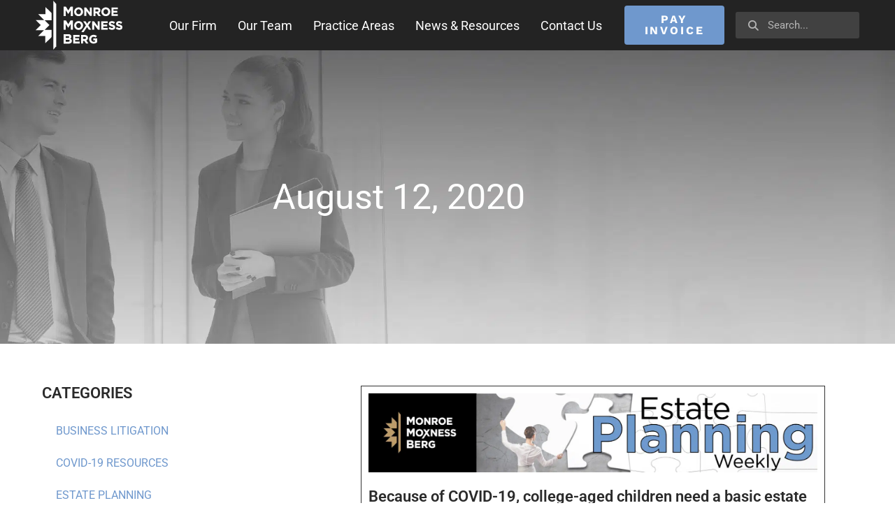

--- FILE ---
content_type: text/html; charset=UTF-8
request_url: https://mmblawfirm.com/2020/08/12/
body_size: 22067
content:
<!doctype html>
<html lang="en-US">
<head>
	<meta charset="UTF-8">
	<meta name="viewport" content="width=device-width, initial-scale=1">
	<link rel="profile" href="https://gmpg.org/xfn/11">
	<meta name='robots' content='noindex, follow' />
	<style>img:is([sizes="auto" i], [sizes^="auto," i]) { contain-intrinsic-size: 3000px 1500px }</style>
	<script id="cookieyes" type="text/javascript" src="https://cdn-cookieyes.com/client_data/c1fe9320f7438ff5cffd0b29/script.js"></script>
	<!-- This site is optimized with the Yoast SEO plugin v26.7 - https://yoast.com/wordpress/plugins/seo/ -->
	<title>August 12, 2020 - Monroe Moxness Berg</title>
	<meta property="og:locale" content="en_US" />
	<meta property="og:type" content="website" />
	<meta property="og:title" content="August 12, 2020 - Monroe Moxness Berg" />
	<meta property="og:url" content="https://mmblawfirm.com/2020/08/12/" />
	<meta property="og:site_name" content="Monroe Moxness Berg" />
	<meta name="twitter:card" content="summary_large_image" />
	<script type="application/ld+json" class="yoast-schema-graph">{"@context":"https://schema.org","@graph":[{"@type":"CollectionPage","@id":"https://mmblawfirm.com/2020/08/12/","url":"https://mmblawfirm.com/2020/08/12/","name":"August 12, 2020 - Monroe Moxness Berg","isPartOf":{"@id":"https://mmblawfirm.com/#website"},"primaryImageOfPage":{"@id":"https://mmblawfirm.com/2020/08/12/#primaryimage"},"image":{"@id":"https://mmblawfirm.com/2020/08/12/#primaryimage"},"thumbnailUrl":"https://mmblawfirm.com/wp-content/uploads/2018/05/Estate-Planning-Weekly-v2-scaled.jpg","breadcrumb":{"@id":"https://mmblawfirm.com/2020/08/12/#breadcrumb"},"inLanguage":"en-US"},{"@type":"ImageObject","inLanguage":"en-US","@id":"https://mmblawfirm.com/2020/08/12/#primaryimage","url":"https://mmblawfirm.com/wp-content/uploads/2018/05/Estate-Planning-Weekly-v2-scaled.jpg","contentUrl":"https://mmblawfirm.com/wp-content/uploads/2018/05/Estate-Planning-Weekly-v2-scaled.jpg","width":2560,"height":452},{"@type":"BreadcrumbList","@id":"https://mmblawfirm.com/2020/08/12/#breadcrumb","itemListElement":[{"@type":"ListItem","position":1,"name":"Home","item":"https://mmblawfirm.com/"},{"@type":"ListItem","position":2,"name":"Archives for August 12, 2020"}]},{"@type":"WebSite","@id":"https://mmblawfirm.com/#website","url":"https://mmblawfirm.com/","name":"Monroe Moxness Berg","description":"More then a Law Firm","publisher":{"@id":"https://mmblawfirm.com/#organization"},"potentialAction":[{"@type":"SearchAction","target":{"@type":"EntryPoint","urlTemplate":"https://mmblawfirm.com/?s={search_term_string}"},"query-input":{"@type":"PropertyValueSpecification","valueRequired":true,"valueName":"search_term_string"}}],"inLanguage":"en-US"},{"@type":"Organization","@id":"https://mmblawfirm.com/#organization","name":"Monroe Moxness Berg","url":"https://mmblawfirm.com/","logo":{"@type":"ImageObject","inLanguage":"en-US","@id":"https://mmblawfirm.com/#/schema/logo/image/","url":"https://mmblawfirm.com/wp-content/uploads/2019/10/logo-white.svg","contentUrl":"https://mmblawfirm.com/wp-content/uploads/2019/10/logo-white.svg","caption":"Monroe Moxness Berg"},"image":{"@id":"https://mmblawfirm.com/#/schema/logo/image/"}}]}</script>
	<!-- / Yoast SEO plugin. -->


<link rel='dns-prefetch' href='//www.googletagmanager.com' />
<link rel="alternate" type="application/rss+xml" title="Monroe Moxness Berg &raquo; Feed" href="https://mmblawfirm.com/feed/" />
<link rel="alternate" type="application/rss+xml" title="Monroe Moxness Berg &raquo; Comments Feed" href="https://mmblawfirm.com/comments/feed/" />
<script>
window._wpemojiSettings = {"baseUrl":"https:\/\/s.w.org\/images\/core\/emoji\/16.0.1\/72x72\/","ext":".png","svgUrl":"https:\/\/s.w.org\/images\/core\/emoji\/16.0.1\/svg\/","svgExt":".svg","source":{"concatemoji":"https:\/\/mmblawfirm.com\/wp-includes\/js\/wp-emoji-release.min.js?ver=6.8.3"}};
/*! This file is auto-generated */
!function(s,n){var o,i,e;function c(e){try{var t={supportTests:e,timestamp:(new Date).valueOf()};sessionStorage.setItem(o,JSON.stringify(t))}catch(e){}}function p(e,t,n){e.clearRect(0,0,e.canvas.width,e.canvas.height),e.fillText(t,0,0);var t=new Uint32Array(e.getImageData(0,0,e.canvas.width,e.canvas.height).data),a=(e.clearRect(0,0,e.canvas.width,e.canvas.height),e.fillText(n,0,0),new Uint32Array(e.getImageData(0,0,e.canvas.width,e.canvas.height).data));return t.every(function(e,t){return e===a[t]})}function u(e,t){e.clearRect(0,0,e.canvas.width,e.canvas.height),e.fillText(t,0,0);for(var n=e.getImageData(16,16,1,1),a=0;a<n.data.length;a++)if(0!==n.data[a])return!1;return!0}function f(e,t,n,a){switch(t){case"flag":return n(e,"\ud83c\udff3\ufe0f\u200d\u26a7\ufe0f","\ud83c\udff3\ufe0f\u200b\u26a7\ufe0f")?!1:!n(e,"\ud83c\udde8\ud83c\uddf6","\ud83c\udde8\u200b\ud83c\uddf6")&&!n(e,"\ud83c\udff4\udb40\udc67\udb40\udc62\udb40\udc65\udb40\udc6e\udb40\udc67\udb40\udc7f","\ud83c\udff4\u200b\udb40\udc67\u200b\udb40\udc62\u200b\udb40\udc65\u200b\udb40\udc6e\u200b\udb40\udc67\u200b\udb40\udc7f");case"emoji":return!a(e,"\ud83e\udedf")}return!1}function g(e,t,n,a){var r="undefined"!=typeof WorkerGlobalScope&&self instanceof WorkerGlobalScope?new OffscreenCanvas(300,150):s.createElement("canvas"),o=r.getContext("2d",{willReadFrequently:!0}),i=(o.textBaseline="top",o.font="600 32px Arial",{});return e.forEach(function(e){i[e]=t(o,e,n,a)}),i}function t(e){var t=s.createElement("script");t.src=e,t.defer=!0,s.head.appendChild(t)}"undefined"!=typeof Promise&&(o="wpEmojiSettingsSupports",i=["flag","emoji"],n.supports={everything:!0,everythingExceptFlag:!0},e=new Promise(function(e){s.addEventListener("DOMContentLoaded",e,{once:!0})}),new Promise(function(t){var n=function(){try{var e=JSON.parse(sessionStorage.getItem(o));if("object"==typeof e&&"number"==typeof e.timestamp&&(new Date).valueOf()<e.timestamp+604800&&"object"==typeof e.supportTests)return e.supportTests}catch(e){}return null}();if(!n){if("undefined"!=typeof Worker&&"undefined"!=typeof OffscreenCanvas&&"undefined"!=typeof URL&&URL.createObjectURL&&"undefined"!=typeof Blob)try{var e="postMessage("+g.toString()+"("+[JSON.stringify(i),f.toString(),p.toString(),u.toString()].join(",")+"));",a=new Blob([e],{type:"text/javascript"}),r=new Worker(URL.createObjectURL(a),{name:"wpTestEmojiSupports"});return void(r.onmessage=function(e){c(n=e.data),r.terminate(),t(n)})}catch(e){}c(n=g(i,f,p,u))}t(n)}).then(function(e){for(var t in e)n.supports[t]=e[t],n.supports.everything=n.supports.everything&&n.supports[t],"flag"!==t&&(n.supports.everythingExceptFlag=n.supports.everythingExceptFlag&&n.supports[t]);n.supports.everythingExceptFlag=n.supports.everythingExceptFlag&&!n.supports.flag,n.DOMReady=!1,n.readyCallback=function(){n.DOMReady=!0}}).then(function(){return e}).then(function(){var e;n.supports.everything||(n.readyCallback(),(e=n.source||{}).concatemoji?t(e.concatemoji):e.wpemoji&&e.twemoji&&(t(e.twemoji),t(e.wpemoji)))}))}((window,document),window._wpemojiSettings);
</script>

<link rel='stylesheet' id='sdm-styles-css' href='https://mmblawfirm.com/wp-content/plugins/simple-download-monitor/css/sdm_wp_styles.css?ver=6.8.3' media='all' />
<style id='wp-emoji-styles-inline-css'>

	img.wp-smiley, img.emoji {
		display: inline !important;
		border: none !important;
		box-shadow: none !important;
		height: 1em !important;
		width: 1em !important;
		margin: 0 0.07em !important;
		vertical-align: -0.1em !important;
		background: none !important;
		padding: 0 !important;
	}
</style>
<link rel='stylesheet' id='wp-block-library-css' href='https://mmblawfirm.com/wp-includes/css/dist/block-library/style.min.css?ver=6.8.3' media='all' />
<link rel='stylesheet' id='jet-engine-frontend-css' href='https://mmblawfirm.com/wp-content/plugins/jet-engine/assets/css/frontend.css?ver=3.8.2.1' media='all' />
<style id='global-styles-inline-css'>
:root{--wp--preset--aspect-ratio--square: 1;--wp--preset--aspect-ratio--4-3: 4/3;--wp--preset--aspect-ratio--3-4: 3/4;--wp--preset--aspect-ratio--3-2: 3/2;--wp--preset--aspect-ratio--2-3: 2/3;--wp--preset--aspect-ratio--16-9: 16/9;--wp--preset--aspect-ratio--9-16: 9/16;--wp--preset--color--black: #000000;--wp--preset--color--cyan-bluish-gray: #abb8c3;--wp--preset--color--white: #ffffff;--wp--preset--color--pale-pink: #f78da7;--wp--preset--color--vivid-red: #cf2e2e;--wp--preset--color--luminous-vivid-orange: #ff6900;--wp--preset--color--luminous-vivid-amber: #fcb900;--wp--preset--color--light-green-cyan: #7bdcb5;--wp--preset--color--vivid-green-cyan: #00d084;--wp--preset--color--pale-cyan-blue: #8ed1fc;--wp--preset--color--vivid-cyan-blue: #0693e3;--wp--preset--color--vivid-purple: #9b51e0;--wp--preset--gradient--vivid-cyan-blue-to-vivid-purple: linear-gradient(135deg,rgba(6,147,227,1) 0%,rgb(155,81,224) 100%);--wp--preset--gradient--light-green-cyan-to-vivid-green-cyan: linear-gradient(135deg,rgb(122,220,180) 0%,rgb(0,208,130) 100%);--wp--preset--gradient--luminous-vivid-amber-to-luminous-vivid-orange: linear-gradient(135deg,rgba(252,185,0,1) 0%,rgba(255,105,0,1) 100%);--wp--preset--gradient--luminous-vivid-orange-to-vivid-red: linear-gradient(135deg,rgba(255,105,0,1) 0%,rgb(207,46,46) 100%);--wp--preset--gradient--very-light-gray-to-cyan-bluish-gray: linear-gradient(135deg,rgb(238,238,238) 0%,rgb(169,184,195) 100%);--wp--preset--gradient--cool-to-warm-spectrum: linear-gradient(135deg,rgb(74,234,220) 0%,rgb(151,120,209) 20%,rgb(207,42,186) 40%,rgb(238,44,130) 60%,rgb(251,105,98) 80%,rgb(254,248,76) 100%);--wp--preset--gradient--blush-light-purple: linear-gradient(135deg,rgb(255,206,236) 0%,rgb(152,150,240) 100%);--wp--preset--gradient--blush-bordeaux: linear-gradient(135deg,rgb(254,205,165) 0%,rgb(254,45,45) 50%,rgb(107,0,62) 100%);--wp--preset--gradient--luminous-dusk: linear-gradient(135deg,rgb(255,203,112) 0%,rgb(199,81,192) 50%,rgb(65,88,208) 100%);--wp--preset--gradient--pale-ocean: linear-gradient(135deg,rgb(255,245,203) 0%,rgb(182,227,212) 50%,rgb(51,167,181) 100%);--wp--preset--gradient--electric-grass: linear-gradient(135deg,rgb(202,248,128) 0%,rgb(113,206,126) 100%);--wp--preset--gradient--midnight: linear-gradient(135deg,rgb(2,3,129) 0%,rgb(40,116,252) 100%);--wp--preset--font-size--small: 13px;--wp--preset--font-size--medium: 20px;--wp--preset--font-size--large: 36px;--wp--preset--font-size--x-large: 42px;--wp--preset--spacing--20: 0.44rem;--wp--preset--spacing--30: 0.67rem;--wp--preset--spacing--40: 1rem;--wp--preset--spacing--50: 1.5rem;--wp--preset--spacing--60: 2.25rem;--wp--preset--spacing--70: 3.38rem;--wp--preset--spacing--80: 5.06rem;--wp--preset--shadow--natural: 6px 6px 9px rgba(0, 0, 0, 0.2);--wp--preset--shadow--deep: 12px 12px 50px rgba(0, 0, 0, 0.4);--wp--preset--shadow--sharp: 6px 6px 0px rgba(0, 0, 0, 0.2);--wp--preset--shadow--outlined: 6px 6px 0px -3px rgba(255, 255, 255, 1), 6px 6px rgba(0, 0, 0, 1);--wp--preset--shadow--crisp: 6px 6px 0px rgba(0, 0, 0, 1);}:root { --wp--style--global--content-size: 800px;--wp--style--global--wide-size: 1200px; }:where(body) { margin: 0; }.wp-site-blocks > .alignleft { float: left; margin-right: 2em; }.wp-site-blocks > .alignright { float: right; margin-left: 2em; }.wp-site-blocks > .aligncenter { justify-content: center; margin-left: auto; margin-right: auto; }:where(.wp-site-blocks) > * { margin-block-start: 24px; margin-block-end: 0; }:where(.wp-site-blocks) > :first-child { margin-block-start: 0; }:where(.wp-site-blocks) > :last-child { margin-block-end: 0; }:root { --wp--style--block-gap: 24px; }:root :where(.is-layout-flow) > :first-child{margin-block-start: 0;}:root :where(.is-layout-flow) > :last-child{margin-block-end: 0;}:root :where(.is-layout-flow) > *{margin-block-start: 24px;margin-block-end: 0;}:root :where(.is-layout-constrained) > :first-child{margin-block-start: 0;}:root :where(.is-layout-constrained) > :last-child{margin-block-end: 0;}:root :where(.is-layout-constrained) > *{margin-block-start: 24px;margin-block-end: 0;}:root :where(.is-layout-flex){gap: 24px;}:root :where(.is-layout-grid){gap: 24px;}.is-layout-flow > .alignleft{float: left;margin-inline-start: 0;margin-inline-end: 2em;}.is-layout-flow > .alignright{float: right;margin-inline-start: 2em;margin-inline-end: 0;}.is-layout-flow > .aligncenter{margin-left: auto !important;margin-right: auto !important;}.is-layout-constrained > .alignleft{float: left;margin-inline-start: 0;margin-inline-end: 2em;}.is-layout-constrained > .alignright{float: right;margin-inline-start: 2em;margin-inline-end: 0;}.is-layout-constrained > .aligncenter{margin-left: auto !important;margin-right: auto !important;}.is-layout-constrained > :where(:not(.alignleft):not(.alignright):not(.alignfull)){max-width: var(--wp--style--global--content-size);margin-left: auto !important;margin-right: auto !important;}.is-layout-constrained > .alignwide{max-width: var(--wp--style--global--wide-size);}body .is-layout-flex{display: flex;}.is-layout-flex{flex-wrap: wrap;align-items: center;}.is-layout-flex > :is(*, div){margin: 0;}body .is-layout-grid{display: grid;}.is-layout-grid > :is(*, div){margin: 0;}body{padding-top: 0px;padding-right: 0px;padding-bottom: 0px;padding-left: 0px;}a:where(:not(.wp-element-button)){text-decoration: underline;}:root :where(.wp-element-button, .wp-block-button__link){background-color: #32373c;border-width: 0;color: #fff;font-family: inherit;font-size: inherit;line-height: inherit;padding: calc(0.667em + 2px) calc(1.333em + 2px);text-decoration: none;}.has-black-color{color: var(--wp--preset--color--black) !important;}.has-cyan-bluish-gray-color{color: var(--wp--preset--color--cyan-bluish-gray) !important;}.has-white-color{color: var(--wp--preset--color--white) !important;}.has-pale-pink-color{color: var(--wp--preset--color--pale-pink) !important;}.has-vivid-red-color{color: var(--wp--preset--color--vivid-red) !important;}.has-luminous-vivid-orange-color{color: var(--wp--preset--color--luminous-vivid-orange) !important;}.has-luminous-vivid-amber-color{color: var(--wp--preset--color--luminous-vivid-amber) !important;}.has-light-green-cyan-color{color: var(--wp--preset--color--light-green-cyan) !important;}.has-vivid-green-cyan-color{color: var(--wp--preset--color--vivid-green-cyan) !important;}.has-pale-cyan-blue-color{color: var(--wp--preset--color--pale-cyan-blue) !important;}.has-vivid-cyan-blue-color{color: var(--wp--preset--color--vivid-cyan-blue) !important;}.has-vivid-purple-color{color: var(--wp--preset--color--vivid-purple) !important;}.has-black-background-color{background-color: var(--wp--preset--color--black) !important;}.has-cyan-bluish-gray-background-color{background-color: var(--wp--preset--color--cyan-bluish-gray) !important;}.has-white-background-color{background-color: var(--wp--preset--color--white) !important;}.has-pale-pink-background-color{background-color: var(--wp--preset--color--pale-pink) !important;}.has-vivid-red-background-color{background-color: var(--wp--preset--color--vivid-red) !important;}.has-luminous-vivid-orange-background-color{background-color: var(--wp--preset--color--luminous-vivid-orange) !important;}.has-luminous-vivid-amber-background-color{background-color: var(--wp--preset--color--luminous-vivid-amber) !important;}.has-light-green-cyan-background-color{background-color: var(--wp--preset--color--light-green-cyan) !important;}.has-vivid-green-cyan-background-color{background-color: var(--wp--preset--color--vivid-green-cyan) !important;}.has-pale-cyan-blue-background-color{background-color: var(--wp--preset--color--pale-cyan-blue) !important;}.has-vivid-cyan-blue-background-color{background-color: var(--wp--preset--color--vivid-cyan-blue) !important;}.has-vivid-purple-background-color{background-color: var(--wp--preset--color--vivid-purple) !important;}.has-black-border-color{border-color: var(--wp--preset--color--black) !important;}.has-cyan-bluish-gray-border-color{border-color: var(--wp--preset--color--cyan-bluish-gray) !important;}.has-white-border-color{border-color: var(--wp--preset--color--white) !important;}.has-pale-pink-border-color{border-color: var(--wp--preset--color--pale-pink) !important;}.has-vivid-red-border-color{border-color: var(--wp--preset--color--vivid-red) !important;}.has-luminous-vivid-orange-border-color{border-color: var(--wp--preset--color--luminous-vivid-orange) !important;}.has-luminous-vivid-amber-border-color{border-color: var(--wp--preset--color--luminous-vivid-amber) !important;}.has-light-green-cyan-border-color{border-color: var(--wp--preset--color--light-green-cyan) !important;}.has-vivid-green-cyan-border-color{border-color: var(--wp--preset--color--vivid-green-cyan) !important;}.has-pale-cyan-blue-border-color{border-color: var(--wp--preset--color--pale-cyan-blue) !important;}.has-vivid-cyan-blue-border-color{border-color: var(--wp--preset--color--vivid-cyan-blue) !important;}.has-vivid-purple-border-color{border-color: var(--wp--preset--color--vivid-purple) !important;}.has-vivid-cyan-blue-to-vivid-purple-gradient-background{background: var(--wp--preset--gradient--vivid-cyan-blue-to-vivid-purple) !important;}.has-light-green-cyan-to-vivid-green-cyan-gradient-background{background: var(--wp--preset--gradient--light-green-cyan-to-vivid-green-cyan) !important;}.has-luminous-vivid-amber-to-luminous-vivid-orange-gradient-background{background: var(--wp--preset--gradient--luminous-vivid-amber-to-luminous-vivid-orange) !important;}.has-luminous-vivid-orange-to-vivid-red-gradient-background{background: var(--wp--preset--gradient--luminous-vivid-orange-to-vivid-red) !important;}.has-very-light-gray-to-cyan-bluish-gray-gradient-background{background: var(--wp--preset--gradient--very-light-gray-to-cyan-bluish-gray) !important;}.has-cool-to-warm-spectrum-gradient-background{background: var(--wp--preset--gradient--cool-to-warm-spectrum) !important;}.has-blush-light-purple-gradient-background{background: var(--wp--preset--gradient--blush-light-purple) !important;}.has-blush-bordeaux-gradient-background{background: var(--wp--preset--gradient--blush-bordeaux) !important;}.has-luminous-dusk-gradient-background{background: var(--wp--preset--gradient--luminous-dusk) !important;}.has-pale-ocean-gradient-background{background: var(--wp--preset--gradient--pale-ocean) !important;}.has-electric-grass-gradient-background{background: var(--wp--preset--gradient--electric-grass) !important;}.has-midnight-gradient-background{background: var(--wp--preset--gradient--midnight) !important;}.has-small-font-size{font-size: var(--wp--preset--font-size--small) !important;}.has-medium-font-size{font-size: var(--wp--preset--font-size--medium) !important;}.has-large-font-size{font-size: var(--wp--preset--font-size--large) !important;}.has-x-large-font-size{font-size: var(--wp--preset--font-size--x-large) !important;}
:root :where(.wp-block-pullquote){font-size: 1.5em;line-height: 1.6;}
</style>
<link rel='stylesheet' id='wp-components-css' href='https://mmblawfirm.com/wp-includes/css/dist/components/style.min.css?ver=6.8.3' media='all' />
<link rel='stylesheet' id='godaddy-styles-css' href='https://mmblawfirm.com/wp-content/mu-plugins/vendor/wpex/godaddy-launch/includes/Dependencies/GoDaddy/Styles/build/latest.css?ver=2.0.2' media='all' />
<link rel='stylesheet' id='hello-elementor-css' href='https://mmblawfirm.com/wp-content/themes/hello-elementor/assets/css/reset.css?ver=3.4.5' media='all' />
<link rel='stylesheet' id='hello-elementor-theme-style-css' href='https://mmblawfirm.com/wp-content/themes/hello-elementor/assets/css/theme.css?ver=3.4.5' media='all' />
<link rel='stylesheet' id='hello-elementor-header-footer-css' href='https://mmblawfirm.com/wp-content/themes/hello-elementor/assets/css/header-footer.css?ver=3.4.5' media='all' />
<link rel='stylesheet' id='jet-theme-core-frontend-styles-css' href='https://mmblawfirm.com/wp-content/plugins/jet-theme-core/assets/css/frontend.css?ver=2.3.1.1' media='all' />
<link rel='stylesheet' id='elementor-frontend-css' href='https://mmblawfirm.com/wp-content/plugins/elementor/assets/css/frontend.min.css?ver=3.34.1' media='all' />
<style id='elementor-frontend-inline-css'>
.elementor-kit-11784{--e-global-color-primary:#6F98CD;--e-global-color-secondary:#000000;--e-global-color-text:#2A2A2A;--e-global-color-accent:#B09364;--e-global-color-a2e8425:#FFFFFF;--e-global-typography-primary-font-family:"Roboto";--e-global-typography-primary-font-weight:600;--e-global-typography-secondary-font-family:"Roboto";--e-global-typography-secondary-font-weight:400;--e-global-typography-text-font-family:"Roboto";--e-global-typography-text-font-weight:400;--e-global-typography-accent-font-family:"Roboto";--e-global-typography-accent-font-weight:500;}.elementor-kit-11784 e-page-transition{background-color:#FFBC7D;}.elementor-kit-11784 a{color:var( --e-global-color-primary );}.elementor-section.elementor-section-boxed > .elementor-container{max-width:1140px;}.e-con{--container-max-width:1140px;}.elementor-widget:not(:last-child){margin-block-end:20px;}.elementor-element{--widgets-spacing:20px 20px;--widgets-spacing-row:20px;--widgets-spacing-column:20px;}{}h1.entry-title{display:var(--page-title-display);}.site-header .site-branding{flex-direction:column;align-items:stretch;}.site-header{padding-inline-end:0px;padding-inline-start:0px;}.site-footer .site-branding{flex-direction:column;align-items:stretch;}@media(max-width:1024px){.elementor-section.elementor-section-boxed > .elementor-container{max-width:1200px;}.e-con{--container-max-width:1200px;}}@media(max-width:767px){.elementor-section.elementor-section-boxed > .elementor-container{max-width:767px;}.e-con{--container-max-width:767px;}}
.elementor-43006 .elementor-element.elementor-element-1c361ffc:not(.elementor-motion-effects-element-type-background), .elementor-43006 .elementor-element.elementor-element-1c361ffc > .elementor-motion-effects-container > .elementor-motion-effects-layer{background-color:#232323;}.elementor-43006 .elementor-element.elementor-element-1c361ffc > .elementor-container{min-height:10vh;}.elementor-43006 .elementor-element.elementor-element-1c361ffc{transition:background 0.3s, border 0.3s, border-radius 0.3s, box-shadow 0.3s;margin-top:0px;margin-bottom:0px;padding:0% 4% 0% 4%;}.elementor-43006 .elementor-element.elementor-element-1c361ffc > .elementor-background-overlay{transition:background 0.3s, border-radius 0.3s, opacity 0.3s;}.elementor-bc-flex-widget .elementor-43006 .elementor-element.elementor-element-77d1f394.elementor-column .elementor-widget-wrap{align-items:center;}.elementor-43006 .elementor-element.elementor-element-77d1f394.elementor-column.elementor-element[data-element_type="column"] > .elementor-widget-wrap.elementor-element-populated{align-content:center;align-items:center;}.elementor-43006 .elementor-element.elementor-element-77d1f394 > .elementor-element-populated{padding:0px 0px 0px 0px;}.elementor-43006 .elementor-element.elementor-element-1cfc372a{width:var( --container-widget-width, 20% );max-width:20%;--container-widget-width:20%;--container-widget-flex-grow:0;text-align:start;}.elementor-43006 .elementor-element.elementor-element-1cfc372a img{width:100%;}.elementor-43006 .elementor-element.elementor-element-3fe84c85{width:var( --container-widget-width, 80% );max-width:80%;--container-widget-width:80%;--container-widget-flex-grow:0;--e-nav-menu-horizontal-menu-item-margin:calc( 0px / 2 );--nav-menu-icon-size:25px;}.elementor-43006 .elementor-element.elementor-element-3fe84c85 > .elementor-widget-container{margin:0% 0% 0% 0%;padding:0% 0% 0% 0%;}.elementor-43006 .elementor-element.elementor-element-3fe84c85 .elementor-menu-toggle{margin:0 auto;background-color:rgba(255, 255, 255, 0);}.elementor-43006 .elementor-element.elementor-element-3fe84c85 .elementor-nav-menu .elementor-item{font-size:18px;font-weight:400;line-height:1.5em;}.elementor-43006 .elementor-element.elementor-element-3fe84c85 .elementor-nav-menu--main .elementor-item{color:var( --e-global-color-a2e8425 );fill:var( --e-global-color-a2e8425 );padding-left:15px;padding-right:15px;}.elementor-43006 .elementor-element.elementor-element-3fe84c85 .elementor-nav-menu--main .elementor-item:hover,
					.elementor-43006 .elementor-element.elementor-element-3fe84c85 .elementor-nav-menu--main .elementor-item.elementor-item-active,
					.elementor-43006 .elementor-element.elementor-element-3fe84c85 .elementor-nav-menu--main .elementor-item.highlighted,
					.elementor-43006 .elementor-element.elementor-element-3fe84c85 .elementor-nav-menu--main .elementor-item:focus{color:var( --e-global-color-accent );fill:var( --e-global-color-accent );}.elementor-43006 .elementor-element.elementor-element-3fe84c85 .elementor-nav-menu--main .elementor-item.elementor-item-active{color:var( --e-global-color-accent );}.elementor-43006 .elementor-element.elementor-element-3fe84c85 .elementor-nav-menu--main:not(.elementor-nav-menu--layout-horizontal) .elementor-nav-menu > li:not(:last-child){margin-bottom:0px;}.elementor-43006 .elementor-element.elementor-element-3fe84c85 .elementor-nav-menu--dropdown a, .elementor-43006 .elementor-element.elementor-element-3fe84c85 .elementor-menu-toggle{color:#000000;fill:#000000;}.elementor-43006 .elementor-element.elementor-element-3fe84c85 .elementor-nav-menu--dropdown{background-color:#B0B6B6;}.elementor-43006 .elementor-element.elementor-element-3fe84c85 .elementor-nav-menu--dropdown a:hover,
					.elementor-43006 .elementor-element.elementor-element-3fe84c85 .elementor-nav-menu--dropdown a:focus,
					.elementor-43006 .elementor-element.elementor-element-3fe84c85 .elementor-nav-menu--dropdown a.elementor-item-active,
					.elementor-43006 .elementor-element.elementor-element-3fe84c85 .elementor-nav-menu--dropdown a.highlighted,
					.elementor-43006 .elementor-element.elementor-element-3fe84c85 .elementor-menu-toggle:hover,
					.elementor-43006 .elementor-element.elementor-element-3fe84c85 .elementor-menu-toggle:focus{color:#003AF1;}.elementor-43006 .elementor-element.elementor-element-3fe84c85 .elementor-nav-menu--dropdown a:hover,
					.elementor-43006 .elementor-element.elementor-element-3fe84c85 .elementor-nav-menu--dropdown a:focus,
					.elementor-43006 .elementor-element.elementor-element-3fe84c85 .elementor-nav-menu--dropdown a.elementor-item-active,
					.elementor-43006 .elementor-element.elementor-element-3fe84c85 .elementor-nav-menu--dropdown a.highlighted{background-color:#FFFFFF;}.elementor-43006 .elementor-element.elementor-element-3fe84c85 .elementor-nav-menu--dropdown a.elementor-item-active{color:#003AF1;background-color:#FFFFFF;}.elementor-43006 .elementor-element.elementor-element-3fe84c85 div.elementor-menu-toggle{color:var( --e-global-color-primary );}.elementor-43006 .elementor-element.elementor-element-3fe84c85 div.elementor-menu-toggle svg{fill:var( --e-global-color-primary );}.elementor-bc-flex-widget .elementor-43006 .elementor-element.elementor-element-59b721cd.elementor-column .elementor-widget-wrap{align-items:center;}.elementor-43006 .elementor-element.elementor-element-59b721cd.elementor-column.elementor-element[data-element_type="column"] > .elementor-widget-wrap.elementor-element-populated{align-content:center;align-items:center;}.elementor-43006 .elementor-element.elementor-element-59b721cd.elementor-column > .elementor-widget-wrap{justify-content:flex-end;}.elementor-43006 .elementor-element.elementor-element-59b721cd > .elementor-element-populated{padding:0px 0px 0px 0px;}.elementor-43006 .elementor-element.elementor-element-52745640 .elementor-button{background-color:var( --e-global-color-primary );font-family:"Work Sans", Sans-serif;font-size:16px;font-weight:bold;text-transform:uppercase;letter-spacing:2.92px;fill:var( --e-global-color-a2e8425 );color:var( --e-global-color-a2e8425 );border-radius:4px 4px 4px 4px;}.elementor-43006 .elementor-element.elementor-element-52745640 .elementor-button:hover, .elementor-43006 .elementor-element.elementor-element-52745640 .elementor-button:focus{background-color:var( --e-global-color-accent );}.elementor-43006 .elementor-element.elementor-element-52745640{width:var( --container-widget-width, 45% );max-width:45%;--container-widget-width:45%;--container-widget-flex-grow:0;}.elementor-43006 .elementor-element.elementor-element-52745640 > .elementor-widget-container{padding:0% 10% 0% 0%;}.elementor-43006 .elementor-element.elementor-element-1765e77b{width:var( --container-widget-width, 50% );max-width:50%;--container-widget-width:50%;--container-widget-flex-grow:0;}.elementor-43006 .elementor-element.elementor-element-1765e77b .elementor-search-form__container{min-height:38px;}.elementor-43006 .elementor-element.elementor-element-1765e77b .elementor-search-form__submit{min-width:38px;}body:not(.rtl) .elementor-43006 .elementor-element.elementor-element-1765e77b .elementor-search-form__icon{padding-left:calc(38px / 3);}body.rtl .elementor-43006 .elementor-element.elementor-element-1765e77b .elementor-search-form__icon{padding-right:calc(38px / 3);}.elementor-43006 .elementor-element.elementor-element-1765e77b .elementor-search-form__input, .elementor-43006 .elementor-element.elementor-element-1765e77b.elementor-search-form--button-type-text .elementor-search-form__submit{padding-left:calc(38px / 3);padding-right:calc(38px / 3);}.elementor-43006 .elementor-element.elementor-element-1765e77b .elementor-search-form__input,
					.elementor-43006 .elementor-element.elementor-element-1765e77b .elementor-search-form__icon,
					.elementor-43006 .elementor-element.elementor-element-1765e77b .elementor-lightbox .dialog-lightbox-close-button,
					.elementor-43006 .elementor-element.elementor-element-1765e77b .elementor-lightbox .dialog-lightbox-close-button:hover,
					.elementor-43006 .elementor-element.elementor-element-1765e77b.elementor-search-form--skin-full_screen input[type="search"].elementor-search-form__input{color:#FFFFFF;fill:#FFFFFF;}.elementor-43006 .elementor-element.elementor-element-1765e77b:not(.elementor-search-form--skin-full_screen) .elementor-search-form__container{background-color:#414141;border-width:5px 5px 5px 5px;border-radius:3px;}.elementor-43006 .elementor-element.elementor-element-1765e77b.elementor-search-form--skin-full_screen input[type="search"].elementor-search-form__input{background-color:#414141;border-width:5px 5px 5px 5px;border-radius:3px;}.elementor-43006 .elementor-element.elementor-element-7b0ea3d3:not(.elementor-motion-effects-element-type-background), .elementor-43006 .elementor-element.elementor-element-7b0ea3d3 > .elementor-motion-effects-container > .elementor-motion-effects-layer{background-color:#232323;}.elementor-43006 .elementor-element.elementor-element-7b0ea3d3 > .elementor-container{min-height:10vh;}.elementor-43006 .elementor-element.elementor-element-7b0ea3d3{transition:background 0.3s, border 0.3s, border-radius 0.3s, box-shadow 0.3s;margin-top:0px;margin-bottom:0px;padding:0% 4% 0% 4%;}.elementor-43006 .elementor-element.elementor-element-7b0ea3d3 > .elementor-background-overlay{transition:background 0.3s, border-radius 0.3s, opacity 0.3s;}.elementor-bc-flex-widget .elementor-43006 .elementor-element.elementor-element-6bb97ddc.elementor-column .elementor-widget-wrap{align-items:center;}.elementor-43006 .elementor-element.elementor-element-6bb97ddc.elementor-column.elementor-element[data-element_type="column"] > .elementor-widget-wrap.elementor-element-populated{align-content:center;align-items:center;}.elementor-43006 .elementor-element.elementor-element-6bb97ddc > .elementor-element-populated{padding:0px 0px 0px 0px;}.elementor-43006 .elementor-element.elementor-element-34e584bb{width:var( --container-widget-width, 22% );max-width:22%;--container-widget-width:22%;--container-widget-flex-grow:0;text-align:start;}.elementor-43006 .elementor-element.elementor-element-34e584bb img{width:100%;}.elementor-43006 .elementor-element.elementor-element-46e956f3 .elementor-icon-wrapper{text-align:center;}.elementor-43006 .elementor-element.elementor-element-46e956f3 .elementor-icon{font-size:30px;}.elementor-43006 .elementor-element.elementor-element-46e956f3 .elementor-icon svg{height:30px;}.elementor-theme-builder-content-area{height:400px;}.elementor-location-header:before, .elementor-location-footer:before{content:"";display:table;clear:both;}@media(max-width:1024px){.elementor-43006 .elementor-element.elementor-element-1c361ffc{margin-top:0px;margin-bottom:0px;padding:0% 4% 0% 4%;}.elementor-43006 .elementor-element.elementor-element-77d1f394.elementor-column > .elementor-widget-wrap{justify-content:space-between;}.elementor-43006 .elementor-element.elementor-element-77d1f394 > .elementor-element-populated{padding:0px 2px 0px 0px;}.elementor-43006 .elementor-element.elementor-element-3fe84c85{width:var( --container-widget-width, 40px );max-width:40px;--container-widget-width:40px;--container-widget-flex-grow:0;}.elementor-43006 .elementor-element.elementor-element-3fe84c85 > .elementor-widget-container{margin:0px 0px 0px 0px;padding:0% 0% 0% 0%;}.elementor-43006 .elementor-element.elementor-element-7b0ea3d3{margin-top:0px;margin-bottom:0px;padding:0% 4% 0% 4%;}.elementor-43006 .elementor-element.elementor-element-6bb97ddc.elementor-column > .elementor-widget-wrap{justify-content:space-between;}.elementor-43006 .elementor-element.elementor-element-6bb97ddc > .elementor-element-populated{padding:0px 2px 0px 0px;}.elementor-43006 .elementor-element.elementor-element-46e956f3{width:initial;max-width:initial;}.elementor-43006 .elementor-element.elementor-element-46e956f3 > .elementor-widget-container{margin:0% 5% -13% 0%;}.elementor-43006 .elementor-element.elementor-element-46e956f3 .elementor-icon-wrapper{text-align:end;}}@media(max-width:767px){.elementor-43006 .elementor-element.elementor-element-1c361ffc > .elementor-container{min-height:11vh;}.elementor-43006 .elementor-element.elementor-element-1c361ffc{margin-top:0px;margin-bottom:0px;}.elementor-43006 .elementor-element.elementor-element-77d1f394 > .elementor-element-populated{padding:0% 0% 0% 2%;}.elementor-43006 .elementor-element.elementor-element-7b0ea3d3 > .elementor-container{min-height:11vh;}.elementor-43006 .elementor-element.elementor-element-7b0ea3d3{margin-top:0px;margin-bottom:0px;}.elementor-43006 .elementor-element.elementor-element-6bb97ddc > .elementor-element-populated{padding:0% 0% 0% 2%;}.elementor-43006 .elementor-element.elementor-element-34e584bb{--container-widget-width:35%;--container-widget-flex-grow:0;width:var( --container-widget-width, 35% );max-width:35%;}.elementor-43006 .elementor-element.elementor-element-46e956f3 > .elementor-widget-container{margin:10% 0% 0% 0%;padding:0px 0px 0px 0px;}.elementor-43006 .elementor-element.elementor-element-46e956f3 .elementor-icon{font-size:25px;}.elementor-43006 .elementor-element.elementor-element-46e956f3 .elementor-icon svg{height:25px;}}@media(min-width:768px){.elementor-43006 .elementor-element.elementor-element-77d1f394{width:70.012%;}.elementor-43006 .elementor-element.elementor-element-59b721cd{width:30%;}}@media(max-width:1024px) and (min-width:768px){.elementor-43006 .elementor-element.elementor-element-77d1f394{width:53%;}.elementor-43006 .elementor-element.elementor-element-59b721cd{width:47%;}}
.elementor-43009 .elementor-element.elementor-element-715e88e8:not(.elementor-motion-effects-element-type-background), .elementor-43009 .elementor-element.elementor-element-715e88e8 > .elementor-motion-effects-container > .elementor-motion-effects-layer{background-color:#58595B;}.elementor-43009 .elementor-element.elementor-element-715e88e8{transition:background 0.3s, border 0.3s, border-radius 0.3s, box-shadow 0.3s;padding:4% 4% 4% 4%;}.elementor-43009 .elementor-element.elementor-element-715e88e8 > .elementor-background-overlay{transition:background 0.3s, border-radius 0.3s, opacity 0.3s;}.elementor-43009 .elementor-element.elementor-element-6f0b7415{text-align:start;}.elementor-43009 .elementor-element.elementor-element-6f0b7415 img{width:120px;}.elementor-43009 .elementor-element.elementor-element-1034af93{font-size:16px;line-height:1.7em;color:rgba(255,255,255,0.79);}.elementor-43009 .elementor-element.elementor-element-6630cef2{--grid-template-columns:repeat(0, auto);--icon-size:15px;--grid-column-gap:5px;--grid-row-gap:0px;}.elementor-43009 .elementor-element.elementor-element-6630cef2 .elementor-widget-container{text-align:left;}.elementor-43009 .elementor-element.elementor-element-79e207e3 .elementor-heading-title{font-size:18px;font-weight:500;color:#ffffff;}.elementor-43009 .elementor-element.elementor-element-4054759c .elementor-icon-list-items:not(.elementor-inline-items) .elementor-icon-list-item:not(:last-child){padding-block-end:calc(5px/2);}.elementor-43009 .elementor-element.elementor-element-4054759c .elementor-icon-list-items:not(.elementor-inline-items) .elementor-icon-list-item:not(:first-child){margin-block-start:calc(5px/2);}.elementor-43009 .elementor-element.elementor-element-4054759c .elementor-icon-list-items.elementor-inline-items .elementor-icon-list-item{margin-inline:calc(5px/2);}.elementor-43009 .elementor-element.elementor-element-4054759c .elementor-icon-list-items.elementor-inline-items{margin-inline:calc(-5px/2);}.elementor-43009 .elementor-element.elementor-element-4054759c .elementor-icon-list-items.elementor-inline-items .elementor-icon-list-item:after{inset-inline-end:calc(-5px/2);}.elementor-43009 .elementor-element.elementor-element-4054759c .elementor-icon-list-icon i{transition:color 0.3s;}.elementor-43009 .elementor-element.elementor-element-4054759c .elementor-icon-list-icon svg{transition:fill 0.3s;}.elementor-43009 .elementor-element.elementor-element-4054759c{--e-icon-list-icon-size:0px;--icon-vertical-offset:0px;}.elementor-43009 .elementor-element.elementor-element-4054759c .elementor-icon-list-icon{padding-inline-end:0px;}.elementor-43009 .elementor-element.elementor-element-4054759c .elementor-icon-list-item > .elementor-icon-list-text, .elementor-43009 .elementor-element.elementor-element-4054759c .elementor-icon-list-item > a{font-size:16px;font-weight:400;}.elementor-43009 .elementor-element.elementor-element-4054759c .elementor-icon-list-text{color:rgba(255,255,255,0.79);transition:color 0.3s;}.elementor-43009 .elementor-element.elementor-element-3160feaf .elementor-heading-title{font-size:18px;font-weight:500;color:#ffffff;}.elementor-43009 .elementor-element.elementor-element-150bb2b9 .elementor-icon-list-items:not(.elementor-inline-items) .elementor-icon-list-item:not(:last-child){padding-block-end:calc(5px/2);}.elementor-43009 .elementor-element.elementor-element-150bb2b9 .elementor-icon-list-items:not(.elementor-inline-items) .elementor-icon-list-item:not(:first-child){margin-block-start:calc(5px/2);}.elementor-43009 .elementor-element.elementor-element-150bb2b9 .elementor-icon-list-items.elementor-inline-items .elementor-icon-list-item{margin-inline:calc(5px/2);}.elementor-43009 .elementor-element.elementor-element-150bb2b9 .elementor-icon-list-items.elementor-inline-items{margin-inline:calc(-5px/2);}.elementor-43009 .elementor-element.elementor-element-150bb2b9 .elementor-icon-list-items.elementor-inline-items .elementor-icon-list-item:after{inset-inline-end:calc(-5px/2);}.elementor-43009 .elementor-element.elementor-element-150bb2b9 .elementor-icon-list-icon i{transition:color 0.3s;}.elementor-43009 .elementor-element.elementor-element-150bb2b9 .elementor-icon-list-icon svg{transition:fill 0.3s;}.elementor-43009 .elementor-element.elementor-element-150bb2b9{--e-icon-list-icon-size:0px;--icon-vertical-offset:0px;}.elementor-43009 .elementor-element.elementor-element-150bb2b9 .elementor-icon-list-icon{padding-inline-end:0px;}.elementor-43009 .elementor-element.elementor-element-150bb2b9 .elementor-icon-list-item > .elementor-icon-list-text, .elementor-43009 .elementor-element.elementor-element-150bb2b9 .elementor-icon-list-item > a{font-size:16px;font-weight:400;}.elementor-43009 .elementor-element.elementor-element-150bb2b9 .elementor-icon-list-text{color:rgba(255,255,255,0.79);transition:color 0.3s;}.elementor-43009 .elementor-element.elementor-element-70c9bdf{--display:flex;--flex-direction:row;--container-widget-width:calc( ( 1 - var( --container-widget-flex-grow ) ) * 100% );--container-widget-height:100%;--container-widget-flex-grow:1;--container-widget-align-self:stretch;--flex-wrap-mobile:wrap;--align-items:stretch;--gap:10px 10px;--row-gap:10px;--column-gap:10px;--padding-top:1%;--padding-bottom:1%;--padding-left:4%;--padding-right:4%;}.elementor-43009 .elementor-element.elementor-element-70c9bdf:not(.elementor-motion-effects-element-type-background), .elementor-43009 .elementor-element.elementor-element-70c9bdf > .elementor-motion-effects-container > .elementor-motion-effects-layer{background-color:#232323;}.elementor-43009 .elementor-element.elementor-element-9622aac{--display:flex;--flex-direction:row;--container-widget-width:calc( ( 1 - var( --container-widget-flex-grow ) ) * 100% );--container-widget-height:100%;--container-widget-flex-grow:1;--container-widget-align-self:stretch;--flex-wrap-mobile:wrap;--justify-content:space-between;--align-items:center;--padding-top:0px;--padding-bottom:0px;--padding-left:0px;--padding-right:0px;}.elementor-43009 .elementor-element.elementor-element-6025a70{text-align:center;}.elementor-43009 .elementor-element.elementor-element-6025a70 .elementor-heading-title{font-family:"Roboto", Sans-serif;font-size:15px;font-weight:400;color:var( --e-global-color-a2e8425 );}.elementor-43009 .elementor-element.elementor-element-a73c3a0 .elementor-icon-list-items:not(.elementor-inline-items) .elementor-icon-list-item:not(:last-child){padding-block-end:calc(5px/2);}.elementor-43009 .elementor-element.elementor-element-a73c3a0 .elementor-icon-list-items:not(.elementor-inline-items) .elementor-icon-list-item:not(:first-child){margin-block-start:calc(5px/2);}.elementor-43009 .elementor-element.elementor-element-a73c3a0 .elementor-icon-list-items.elementor-inline-items .elementor-icon-list-item{margin-inline:calc(5px/2);}.elementor-43009 .elementor-element.elementor-element-a73c3a0 .elementor-icon-list-items.elementor-inline-items{margin-inline:calc(-5px/2);}.elementor-43009 .elementor-element.elementor-element-a73c3a0 .elementor-icon-list-items.elementor-inline-items .elementor-icon-list-item:after{inset-inline-end:calc(-5px/2);}.elementor-43009 .elementor-element.elementor-element-a73c3a0 .elementor-icon-list-icon i{transition:color 0.3s;}.elementor-43009 .elementor-element.elementor-element-a73c3a0 .elementor-icon-list-icon svg{transition:fill 0.3s;}.elementor-43009 .elementor-element.elementor-element-a73c3a0{--e-icon-list-icon-size:0px;--icon-vertical-offset:0px;}.elementor-43009 .elementor-element.elementor-element-a73c3a0 .elementor-icon-list-icon{padding-inline-end:0px;}.elementor-43009 .elementor-element.elementor-element-a73c3a0 .elementor-icon-list-item > .elementor-icon-list-text, .elementor-43009 .elementor-element.elementor-element-a73c3a0 .elementor-icon-list-item > a{font-size:16px;font-weight:400;}.elementor-43009 .elementor-element.elementor-element-a73c3a0 .elementor-icon-list-text{color:rgba(255,255,255,0.79);transition:color 0.3s;}.elementor-theme-builder-content-area{height:400px;}.elementor-location-header:before, .elementor-location-footer:before{content:"";display:table;clear:both;}@media(max-width:1024px){.elementor-43009 .elementor-element.elementor-element-4054759c .elementor-icon-list-item > .elementor-icon-list-text, .elementor-43009 .elementor-element.elementor-element-4054759c .elementor-icon-list-item > a{font-size:13px;}.elementor-43009 .elementor-element.elementor-element-150bb2b9 .elementor-icon-list-item > .elementor-icon-list-text, .elementor-43009 .elementor-element.elementor-element-150bb2b9 .elementor-icon-list-item > a{font-size:13px;}.elementor-43009 .elementor-element.elementor-element-a73c3a0 .elementor-icon-list-item > .elementor-icon-list-text, .elementor-43009 .elementor-element.elementor-element-a73c3a0 .elementor-icon-list-item > a{font-size:13px;}}@media(max-width:1024px) and (min-width:768px){.elementor-43009 .elementor-element.elementor-element-66a8c461{width:40%;}.elementor-43009 .elementor-element.elementor-element-1d41828f{width:30%;}.elementor-43009 .elementor-element.elementor-element-77be40bb{width:30%;}}@media(max-width:767px){.elementor-43009 .elementor-element.elementor-element-6f0b7415 img{width:80px;}.elementor-43009 .elementor-element.elementor-element-4054759c .elementor-icon-list-item > .elementor-icon-list-text, .elementor-43009 .elementor-element.elementor-element-4054759c .elementor-icon-list-item > a{font-size:16px;}.elementor-43009 .elementor-element.elementor-element-150bb2b9 .elementor-icon-list-item > .elementor-icon-list-text, .elementor-43009 .elementor-element.elementor-element-150bb2b9 .elementor-icon-list-item > a{font-size:16px;}.elementor-43009 .elementor-element.elementor-element-9622aac{--justify-content:center;--gap:10px 0px;--row-gap:10px;--column-gap:0px;--padding-top:5px;--padding-bottom:5px;--padding-left:5px;--padding-right:5px;}.elementor-43009 .elementor-element.elementor-element-6025a70 .elementor-heading-title{line-height:22px;}.elementor-43009 .elementor-element.elementor-element-a73c3a0 .elementor-icon-list-item > .elementor-icon-list-text, .elementor-43009 .elementor-element.elementor-element-a73c3a0 .elementor-icon-list-item > a{font-size:16px;}}
.elementor-43283 .elementor-element.elementor-element-c91e9b0:not(.elementor-motion-effects-element-type-background), .elementor-43283 .elementor-element.elementor-element-c91e9b0 > .elementor-motion-effects-container > .elementor-motion-effects-layer{background-image:url("https://mmblawfirm.com/wp-content/uploads/2022/06/MMB-Web-News.jpg.webp");background-position:center center;background-repeat:no-repeat;background-size:cover;}.elementor-43283 .elementor-element.elementor-element-c91e9b0 > .elementor-background-overlay{background-color:transparent;background-image:linear-gradient(180deg, var( --e-global-color-primary ) 43%, #2A2A2A63 100%);opacity:0.5;transition:background 0.3s, border-radius 0.3s, opacity 0.3s;}.elementor-43283 .elementor-element.elementor-element-c91e9b0 > .elementor-container{min-height:420px;}.elementor-43283 .elementor-element.elementor-element-c91e9b0{transition:background 0.3s, border 0.3s, border-radius 0.3s, box-shadow 0.3s;}.elementor-43283 .elementor-element.elementor-element-6215f1c{text-align:center;}.elementor-43283 .elementor-element.elementor-element-6215f1c .elementor-heading-title{font-family:"Roboto", Sans-serif;font-size:50px;font-weight:400;color:var( --e-global-color-a2e8425 );}.elementor-43283 .elementor-element.elementor-element-9e62cb4{margin-top:50px;margin-bottom:50px;padding:0px 50px 50px 50px;}.elementor-43283 .elementor-element.elementor-element-678ece9 .elementor-heading-title{font-family:"Roboto", Sans-serif;font-size:22px;font-weight:600;color:var( --e-global-color-text );}.elementor-43283 .elementor-element.elementor-element-ffb7aa5 .elementor-nav-menu .elementor-item{font-family:"Roboto", Sans-serif;font-weight:400;}.elementor-43283 .elementor-element.elementor-element-ffb7aa5 .elementor-nav-menu--main .elementor-item:hover,
					.elementor-43283 .elementor-element.elementor-element-ffb7aa5 .elementor-nav-menu--main .elementor-item.elementor-item-active,
					.elementor-43283 .elementor-element.elementor-element-ffb7aa5 .elementor-nav-menu--main .elementor-item.highlighted,
					.elementor-43283 .elementor-element.elementor-element-ffb7aa5 .elementor-nav-menu--main .elementor-item:focus{color:#fff;}.elementor-43283 .elementor-element.elementor-element-ffb7aa5 .elementor-item:before{border-radius:50px;}.elementor-43283 .elementor-element.elementor-element-ffb7aa5 .e--animation-shutter-in-horizontal .elementor-item:before{border-radius:50px 50px 0 0;}.elementor-43283 .elementor-element.elementor-element-ffb7aa5 .e--animation-shutter-in-horizontal .elementor-item:after{border-radius:0 0 50px 50px;}.elementor-43283 .elementor-element.elementor-element-ffb7aa5 .e--animation-shutter-in-vertical .elementor-item:before{border-radius:0 50px 50px 0;}.elementor-43283 .elementor-element.elementor-element-ffb7aa5 .e--animation-shutter-in-vertical .elementor-item:after{border-radius:50px 0 0 50px;}.elementor-43283 .elementor-element.elementor-element-65ae444{--grid-row-gap:35px;--grid-column-gap:30px;}.elementor-43283 .elementor-element.elementor-element-65ae444 .elementor-pagination{text-align:center;font-family:"Roboto", Sans-serif;font-size:20px;font-weight:400;margin-top:40px;}body:not(.rtl) .elementor-43283 .elementor-element.elementor-element-65ae444 .elementor-pagination .page-numbers:not(:first-child){margin-left:calc( 30px/2 );}body:not(.rtl) .elementor-43283 .elementor-element.elementor-element-65ae444 .elementor-pagination .page-numbers:not(:last-child){margin-right:calc( 30px/2 );}body.rtl .elementor-43283 .elementor-element.elementor-element-65ae444 .elementor-pagination .page-numbers:not(:first-child){margin-right:calc( 30px/2 );}body.rtl .elementor-43283 .elementor-element.elementor-element-65ae444 .elementor-pagination .page-numbers:not(:last-child){margin-left:calc( 30px/2 );}@media(min-width:768px){.elementor-43283 .elementor-element.elementor-element-b567584{width:40%;}.elementor-43283 .elementor-element.elementor-element-b9a1f84{width:60%;}}@media(max-width:767px){.elementor-43283 .elementor-element.elementor-element-c91e9b0 > .elementor-container{min-height:175px;}.elementor-43283 .elementor-element.elementor-element-6215f1c .elementor-heading-title{font-size:25px;}.elementor-43283 .elementor-element.elementor-element-9e62cb4{padding:0px 10px 10px 10px;}}
</style>
<link rel='stylesheet' id='widget-image-css' href='https://mmblawfirm.com/wp-content/plugins/elementor/assets/css/widget-image.min.css?ver=3.34.1' media='all' />
<link rel='stylesheet' id='widget-nav-menu-css' href='https://mmblawfirm.com/wp-content/plugins/elementor-pro/assets/css/widget-nav-menu.min.css?ver=3.34.0' media='all' />
<link rel='stylesheet' id='widget-search-form-css' href='https://mmblawfirm.com/wp-content/plugins/elementor-pro/assets/css/widget-search-form.min.css?ver=3.34.0' media='all' />
<link rel='stylesheet' id='elementor-icons-shared-0-css' href='https://mmblawfirm.com/wp-content/plugins/elementor/assets/lib/font-awesome/css/fontawesome.min.css?ver=5.15.3' media='all' />
<link rel='stylesheet' id='elementor-icons-fa-solid-css' href='https://mmblawfirm.com/wp-content/plugins/elementor/assets/lib/font-awesome/css/solid.min.css?ver=5.15.3' media='all' />
<link rel='stylesheet' id='e-sticky-css' href='https://mmblawfirm.com/wp-content/plugins/elementor-pro/assets/css/modules/sticky.min.css?ver=3.34.0' media='all' />
<link rel='stylesheet' id='widget-social-icons-css' href='https://mmblawfirm.com/wp-content/plugins/elementor/assets/css/widget-social-icons.min.css?ver=3.34.1' media='all' />
<link rel='stylesheet' id='e-apple-webkit-css' href='https://mmblawfirm.com/wp-content/plugins/elementor/assets/css/conditionals/apple-webkit.min.css?ver=3.34.1' media='all' />
<link rel='stylesheet' id='widget-heading-css' href='https://mmblawfirm.com/wp-content/plugins/elementor/assets/css/widget-heading.min.css?ver=3.34.1' media='all' />
<link rel='stylesheet' id='widget-icon-list-css' href='https://mmblawfirm.com/wp-content/plugins/elementor/assets/css/widget-icon-list.min.css?ver=3.34.1' media='all' />
<link rel='stylesheet' id='widget-posts-css' href='https://mmblawfirm.com/wp-content/plugins/elementor-pro/assets/css/widget-posts.min.css?ver=3.34.0' media='all' />
<link rel='stylesheet' id='elementor-icons-css' href='https://mmblawfirm.com/wp-content/plugins/elementor/assets/lib/eicons/css/elementor-icons.min.css?ver=5.45.0' media='all' />
<link rel='stylesheet' id='jet-blog-css' href='https://mmblawfirm.com/wp-content/plugins/jet-blog/assets/css/jet-blog.css?ver=2.4.8' media='all' />
<link rel='stylesheet' id='font-awesome-5-all-css' href='https://mmblawfirm.com/wp-content/plugins/elementor/assets/lib/font-awesome/css/all.min.css?ver=3.34.1' media='all' />
<link rel='stylesheet' id='font-awesome-4-shim-css' href='https://mmblawfirm.com/wp-content/plugins/elementor/assets/lib/font-awesome/css/v4-shims.min.css?ver=3.34.1' media='all' />
<link rel='stylesheet' id='jquery-chosen-css' href='https://mmblawfirm.com/wp-content/plugins/jet-search/assets/lib/chosen/chosen.min.css?ver=1.8.7' media='all' />
<link rel='stylesheet' id='jet-search-css' href='https://mmblawfirm.com/wp-content/plugins/jet-search/assets/css/jet-search.css?ver=3.5.16.1' media='all' />
<link rel='stylesheet' id='ecs-styles-css' href='https://mmblawfirm.com/wp-content/plugins/ele-custom-skin/assets/css/ecs-style.css?ver=3.1.9' media='all' />
<link rel='stylesheet' id='chld_thm_cfg_child-css' href='https://mmblawfirm.com/wp-content/themes/hello-elementor-child/style.css?ver=2.5.0.1656424473' media='all' />
<link rel='stylesheet' id='elementor-gf-local-roboto-css' href='https://mmblawfirm.com/wp-content/uploads/elementor/google-fonts/css/roboto.css?ver=1742303198' media='all' />
<link rel='stylesheet' id='elementor-gf-local-worksans-css' href='https://mmblawfirm.com/wp-content/uploads/elementor/google-fonts/css/worksans.css?ver=1742303200' media='all' />
<link rel='stylesheet' id='elementor-icons-fa-brands-css' href='https://mmblawfirm.com/wp-content/plugins/elementor/assets/lib/font-awesome/css/brands.min.css?ver=5.15.3' media='all' />
<script src="https://mmblawfirm.com/wp-includes/js/jquery/jquery.min.js?ver=3.7.1" id="jquery-core-js"></script>
<script src="https://mmblawfirm.com/wp-includes/js/jquery/jquery-migrate.min.js?ver=3.4.1" id="jquery-migrate-js"></script>
<script src="https://mmblawfirm.com/wp-includes/js/imagesloaded.min.js?ver=6.8.3" id="imagesLoaded-js"></script>
<script id="sdm-scripts-js-extra">
var sdm_ajax_script = {"ajaxurl":"https:\/\/mmblawfirm.com\/wp-admin\/admin-ajax.php"};
</script>
<script src="https://mmblawfirm.com/wp-content/plugins/simple-download-monitor/js/sdm_wp_scripts.js?ver=6.8.3" id="sdm-scripts-js"></script>
<script src="https://mmblawfirm.com/wp-content/plugins/elementor/assets/lib/font-awesome/js/v4-shims.min.js?ver=3.34.1" id="font-awesome-4-shim-js"></script>

<!-- Google tag (gtag.js) snippet added by Site Kit -->
<!-- Google Analytics snippet added by Site Kit -->
<script src="https://www.googletagmanager.com/gtag/js?id=G-PR8ND10YRR" id="google_gtagjs-js" async></script>
<script id="google_gtagjs-js-after">
window.dataLayer = window.dataLayer || [];function gtag(){dataLayer.push(arguments);}
gtag("set","linker",{"domains":["mmblawfirm.com"]});
gtag("js", new Date());
gtag("set", "developer_id.dZTNiMT", true);
gtag("config", "G-PR8ND10YRR");
</script>
<script id="ecs_ajax_load-js-extra">
var ecs_ajax_params = {"ajaxurl":"https:\/\/mmblawfirm.com\/wp-admin\/admin-ajax.php","posts":"{\"year\":2020,\"monthnum\":8,\"day\":12,\"error\":\"\",\"m\":\"\",\"p\":0,\"post_parent\":\"\",\"subpost\":\"\",\"subpost_id\":\"\",\"attachment\":\"\",\"attachment_id\":0,\"name\":\"\",\"pagename\":\"\",\"page_id\":0,\"second\":\"\",\"minute\":\"\",\"hour\":\"\",\"w\":0,\"category_name\":\"\",\"tag\":\"\",\"cat\":\"\",\"tag_id\":\"\",\"author\":\"\",\"author_name\":\"\",\"feed\":\"\",\"tb\":\"\",\"paged\":0,\"meta_key\":\"\",\"meta_value\":\"\",\"preview\":\"\",\"s\":\"\",\"sentence\":\"\",\"title\":\"\",\"fields\":\"all\",\"menu_order\":\"\",\"embed\":\"\",\"category__in\":[],\"category__not_in\":[],\"category__and\":[],\"post__in\":[],\"post__not_in\":[],\"post_name__in\":[],\"tag__in\":[],\"tag__not_in\":[],\"tag__and\":[],\"tag_slug__in\":[],\"tag_slug__and\":[],\"post_parent__in\":[],\"post_parent__not_in\":[],\"author__in\":[],\"author__not_in\":[],\"search_columns\":[],\"ignore_sticky_posts\":false,\"suppress_filters\":false,\"cache_results\":true,\"update_post_term_cache\":true,\"update_menu_item_cache\":false,\"lazy_load_term_meta\":true,\"update_post_meta_cache\":true,\"post_type\":\"\",\"posts_per_page\":9,\"nopaging\":false,\"comments_per_page\":\"50\",\"no_found_rows\":false,\"order\":\"DESC\"}"};
</script>
<script src="https://mmblawfirm.com/wp-content/plugins/ele-custom-skin/assets/js/ecs_ajax_pagination.js?ver=3.1.9" id="ecs_ajax_load-js"></script>
<script src="https://mmblawfirm.com/wp-content/plugins/ele-custom-skin/assets/js/ecs.js?ver=3.1.9" id="ecs-script-js"></script>
<link rel="https://api.w.org/" href="https://mmblawfirm.com/wp-json/" /><link rel="EditURI" type="application/rsd+xml" title="RSD" href="https://mmblawfirm.com/xmlrpc.php?rsd" />
<meta name="generator" content="WordPress 6.8.3" />
<meta name="generator" content="Site Kit by Google 1.170.0" /><meta name="generator" content="Elementor 3.34.1; features: additional_custom_breakpoints; settings: css_print_method-internal, google_font-enabled, font_display-auto">
			<style>
				.e-con.e-parent:nth-of-type(n+4):not(.e-lazyloaded):not(.e-no-lazyload),
				.e-con.e-parent:nth-of-type(n+4):not(.e-lazyloaded):not(.e-no-lazyload) * {
					background-image: none !important;
				}
				@media screen and (max-height: 1024px) {
					.e-con.e-parent:nth-of-type(n+3):not(.e-lazyloaded):not(.e-no-lazyload),
					.e-con.e-parent:nth-of-type(n+3):not(.e-lazyloaded):not(.e-no-lazyload) * {
						background-image: none !important;
					}
				}
				@media screen and (max-height: 640px) {
					.e-con.e-parent:nth-of-type(n+2):not(.e-lazyloaded):not(.e-no-lazyload),
					.e-con.e-parent:nth-of-type(n+2):not(.e-lazyloaded):not(.e-no-lazyload) * {
						background-image: none !important;
					}
				}
			</style>
			<link rel="icon" href="https://mmblawfirm.com/wp-content/uploads/2019/06/cropped-MMB_Logo_no_tag-32x32.png" sizes="32x32" />
<link rel="icon" href="https://mmblawfirm.com/wp-content/uploads/2019/06/cropped-MMB_Logo_no_tag-192x192.png" sizes="192x192" />
<link rel="apple-touch-icon" href="https://mmblawfirm.com/wp-content/uploads/2019/06/cropped-MMB_Logo_no_tag-180x180.png" />
<meta name="msapplication-TileImage" content="https://mmblawfirm.com/wp-content/uploads/2019/06/cropped-MMB_Logo_no_tag-270x270.png" />
		<style id="wp-custom-css">
			.postid-45290 .mmb-d-c .elementor-repeater-item-a475e37{
		display: none;
	} 


p > a[href^="http"] {
  color: #6F98CD;
  
}
p a[href^="http"]:hover {
  color: #6F98CD;
  
}
.cky-btn-revisit-wrapper {
    display: none !important;
}
..elementor-widget-container a{
	color: #2A2A2A;
}
..elementor-widget-container a:hover{
	color: #B09364;
}

input#gform_submit_button_1 {
    background: #6F98CD;
	color: #fff;
	border: none;
}

jet-select {
	position: absolute;
  top: 50%;
  left: 50%;
  transform: translate(-50%, -50%);
}
.jet-select select {
  
  -webkit-appearance: button;
  appearance: button;
  outline: none;
}

.jet-select::before {
  content: "\f13a";
  font-family: FontAwesome;
  position: absolute;
  top: 0;
  right: 0;
  width: 20%;
  height: 100%;
  text-align: center;
  font-size: 28px;
  line-height: 45px;
  color: rgba(255, 255, 255, 0.5);
  background-color: #58595B;
  pointer-events: none;
}

.jet-select:hover::before {
  color: rgba(255, 255, 255, 0.6);
  background-color: #58595B;
}

.jet-select select option {
  padding: 30px;
}

igcaption {
    font-size: 18px !important;
    color: #fff !important;
    line-height: 1.4;
    font-style: normal !important;
    font-weight: 400;
    margin-top: 10px !important;
	text-align: center !important;
}

p span {
    color: #2A2A2A !important;
    font-size: 16px !important;
    font-family: 'Roboto' !important;
    
    line-height: 26px !important;
}
.team_administration .elementor-element-cb505fa{
	display: none !important;
}
.team_administration .elementor-element-ad5b4cc{
	display: none !important;
}
.jet-search-filter__input{
	outline:0;
}


.pp-multiple-authors-wrapper.multiple-authors-target-the-content.pp-multiple-authors-layout-simple_list {
   
}
p.pp-author-boxes-meta.multiple-authors-links {
    display: none;
}
.multiple_authors_guest_author_avatar.avatar {
    
    border-radius: 5px;
}

.pp-author-boxes-avatar{
	margin-right: 30px !important;
}

.author.url.fn {
    color: var(--e-global-color-accent );
    font-size: 20px;
    text-transform: uppercase;
    font-weight: 500;
}

.pp-multiple-authors-boxes-li {
    border: 1px solid #eee !important;
	
	align-items: center;
}
.pp-multiple-authors-wrapper .widget-title{
	font-family: "Roboto", Sans-serif;
    font-size: 22px;
    font-weight: 600;
}
.post-except-final .elementor-widget-container{
  overflow: hidden !important;
    width: 100% !important;
    display: -webkit-box !important;
    -webkit-line-clamp: 4 !important;
    -webkit-box-orient: vertical !important;
    
    
}

.more-link {
    display: none;
}
.blog-style-3 .post-in, .blog-style-3 .user {
    display: block !important;
}

.notice.notice-warning.is-dismissible {
    display: none !important;
}
.elementor-element-6df14118 .jet-listing-grid__item.jet-listing-dynamic-post-44031.jet-equal-columns {
    display: none;
}
.elementor-element-6df14118 .jet-listing-grid__item.jet-listing-dynamic-post-44032.jet-equal-columns {
    display: none;
}

.elementor-element-6df14118 .jet-listing-grid__item.jet-listing-dynamic-post-43073.jet-equal-columns {
    display: none;
}
.elementor-element-6df14118 .jet-listing-grid__item.jet-listing-dynamic-post-43049.jet-equal-columns {
    display: none;
}

#gform_confirmation_message_1 {
  text-align: center;
  font-size: 20px;
}

@media (max-width: 767px){
.elementor-43089 .elementor-element.elementor-element-7a17ab50 {
    line-height: 1.7 !important;
}
	
@media (min-width:769px) {

    

    .pp-multiple-authors-layout-boxed ul li > div:nth-child(1) {
        flex: 0 0 130px !important;
    }

    
}
	
.pp-multiple-authors-layout-centered .photo {
    width: 130px !important;
    height: auto;
    border-radius: 50%;
}
	
	.mmb-sblog a{
		color: green !important;
	}
		</style>
		</head>
<body class="archive date wp-custom-logo wp-embed-responsive wp-theme-hello-elementor wp-child-theme-hello-elementor-child hello-elementor-default elementor-page-43283 elementor-default elementor-template-full-width elementor-kit-11784">


<a class="skip-link screen-reader-text" href="#content">Skip to content</a>

		<header data-elementor-type="header" data-elementor-id="43006" class="elementor elementor-43006 elementor-location-header" data-elementor-post-type="elementor_library">
					<header class="elementor-section elementor-top-section elementor-element elementor-element-1c361ffc elementor-section-height-min-height elementor-hidden-tablet elementor-hidden-mobile elementor-section-full_width elementor-section-height-default elementor-section-items-middle" data-id="1c361ffc" data-element_type="section" data-settings="{&quot;background_background&quot;:&quot;classic&quot;,&quot;sticky&quot;:&quot;top&quot;,&quot;jet_parallax_layout_list&quot;:[],&quot;sticky_on&quot;:[&quot;desktop&quot;,&quot;tablet&quot;,&quot;mobile&quot;],&quot;sticky_offset&quot;:0,&quot;sticky_effects_offset&quot;:0,&quot;sticky_anchor_link_offset&quot;:0}">
						<div class="elementor-container elementor-column-gap-default">
					<div class="elementor-column elementor-col-50 elementor-top-column elementor-element elementor-element-77d1f394" data-id="77d1f394" data-element_type="column">
			<div class="elementor-widget-wrap elementor-element-populated">
						<div class="elementor-element elementor-element-1cfc372a elementor-widget__width-initial elementor-widget elementor-widget-theme-site-logo elementor-widget-image" data-id="1cfc372a" data-element_type="widget" data-widget_type="theme-site-logo.default">
				<div class="elementor-widget-container">
											<a href="https://mmblawfirm.com">
			<img src="https://mmblawfirm.com/wp-content/uploads/2019/10/logo-white.svg" class="attachment-full size-full wp-image-5787" alt="" />				</a>
											</div>
				</div>
				<div class="elementor-element elementor-element-3fe84c85 elementor-nav-menu__align-end elementor-widget__width-initial elementor-nav-menu--stretch elementor-nav-menu__text-align-center elementor-widget-tablet__width-initial elementor-hidden-tablet elementor-hidden-mobile elementor-nav-menu--dropdown-tablet elementor-nav-menu--toggle elementor-nav-menu--burger elementor-widget elementor-widget-nav-menu" data-id="3fe84c85" data-element_type="widget" data-settings="{&quot;full_width&quot;:&quot;stretch&quot;,&quot;layout&quot;:&quot;horizontal&quot;,&quot;submenu_icon&quot;:{&quot;value&quot;:&quot;&lt;i class=\&quot;fas fa-caret-down\&quot; aria-hidden=\&quot;true\&quot;&gt;&lt;\/i&gt;&quot;,&quot;library&quot;:&quot;fa-solid&quot;},&quot;toggle&quot;:&quot;burger&quot;}" data-widget_type="nav-menu.default">
				<div class="elementor-widget-container">
								<nav aria-label="Menu" class="elementor-nav-menu--main elementor-nav-menu__container elementor-nav-menu--layout-horizontal e--pointer-none">
				<ul id="menu-1-3fe84c85" class="elementor-nav-menu"><li class="menu-item menu-item-type-post_type menu-item-object-page menu-item-43032"><a href="https://mmblawfirm.com/our-firm/" class="elementor-item">Our Firm</a></li>
<li class="menu-item menu-item-type-custom menu-item-object-custom menu-item-43098"><a href="/team" class="elementor-item">Our Team</a></li>
<li class="menu-item menu-item-type-post_type menu-item-object-page menu-item-43033"><a href="https://mmblawfirm.com/practice-areas/" class="elementor-item">Practice Areas</a></li>
<li class="menu-item menu-item-type-post_type menu-item-object-page current_page_parent menu-item-43034"><a href="https://mmblawfirm.com/news-resources/" class="elementor-item">News &#038; Resources</a></li>
<li class="menu-item menu-item-type-post_type menu-item-object-page menu-item-43031"><a href="https://mmblawfirm.com/contact-us/" class="elementor-item">Contact Us</a></li>
</ul>			</nav>
					<div class="elementor-menu-toggle" role="button" tabindex="0" aria-label="Menu Toggle" aria-expanded="false">
			<i aria-hidden="true" role="presentation" class="elementor-menu-toggle__icon--open eicon-menu-bar"></i><i aria-hidden="true" role="presentation" class="elementor-menu-toggle__icon--close eicon-close"></i>		</div>
					<nav class="elementor-nav-menu--dropdown elementor-nav-menu__container" aria-hidden="true">
				<ul id="menu-2-3fe84c85" class="elementor-nav-menu"><li class="menu-item menu-item-type-post_type menu-item-object-page menu-item-43032"><a href="https://mmblawfirm.com/our-firm/" class="elementor-item" tabindex="-1">Our Firm</a></li>
<li class="menu-item menu-item-type-custom menu-item-object-custom menu-item-43098"><a href="/team" class="elementor-item" tabindex="-1">Our Team</a></li>
<li class="menu-item menu-item-type-post_type menu-item-object-page menu-item-43033"><a href="https://mmblawfirm.com/practice-areas/" class="elementor-item" tabindex="-1">Practice Areas</a></li>
<li class="menu-item menu-item-type-post_type menu-item-object-page current_page_parent menu-item-43034"><a href="https://mmblawfirm.com/news-resources/" class="elementor-item" tabindex="-1">News &#038; Resources</a></li>
<li class="menu-item menu-item-type-post_type menu-item-object-page menu-item-43031"><a href="https://mmblawfirm.com/contact-us/" class="elementor-item" tabindex="-1">Contact Us</a></li>
</ul>			</nav>
						</div>
				</div>
					</div>
		</div>
				<div class="elementor-column elementor-col-50 elementor-top-column elementor-element elementor-element-59b721cd elementor-hidden-phone" data-id="59b721cd" data-element_type="column">
			<div class="elementor-widget-wrap elementor-element-populated">
						<div class="elementor-element elementor-element-52745640 elementor-widget__width-initial elementor-align-justify elementor-widget elementor-widget-button" data-id="52745640" data-element_type="widget" data-widget_type="button.default">
				<div class="elementor-widget-container">
									<div class="elementor-button-wrapper">
					<a class="elementor-button elementor-button-link elementor-size-sm" href="https://secure.lawpay.com/pages/mmblawfirm/operating" target="_blank">
						<span class="elementor-button-content-wrapper">
									<span class="elementor-button-text">Pay Invoice</span>
					</span>
					</a>
				</div>
								</div>
				</div>
				<div class="elementor-element elementor-element-1765e77b elementor-search-form--skin-minimal elementor-widget__width-initial elementor-widget elementor-widget-search-form" data-id="1765e77b" data-element_type="widget" data-settings="{&quot;skin&quot;:&quot;minimal&quot;}" data-widget_type="search-form.default">
				<div class="elementor-widget-container">
							<search role="search">
			<form class="elementor-search-form" action="https://mmblawfirm.com" method="get">
												<div class="elementor-search-form__container">
					<label class="elementor-screen-only" for="elementor-search-form-1765e77b">Search</label>

											<div class="elementor-search-form__icon">
							<i aria-hidden="true" class="fas fa-search"></i>							<span class="elementor-screen-only">Search</span>
						</div>
					
					<input id="elementor-search-form-1765e77b" placeholder="Search..." class="elementor-search-form__input" type="search" name="s" value="">
					
					
									</div>
			</form>
		</search>
						</div>
				</div>
					</div>
		</div>
					</div>
		</header>
				<header class="elementor-section elementor-top-section elementor-element elementor-element-7b0ea3d3 elementor-section-height-min-height elementor-hidden-desktop elementor-section-boxed elementor-section-height-default elementor-section-items-middle" data-id="7b0ea3d3" data-element_type="section" data-settings="{&quot;background_background&quot;:&quot;classic&quot;,&quot;sticky&quot;:&quot;top&quot;,&quot;jet_parallax_layout_list&quot;:[],&quot;sticky_on&quot;:[&quot;desktop&quot;,&quot;tablet&quot;,&quot;mobile&quot;],&quot;sticky_offset&quot;:0,&quot;sticky_effects_offset&quot;:0,&quot;sticky_anchor_link_offset&quot;:0}">
						<div class="elementor-container elementor-column-gap-default">
					<div class="elementor-column elementor-col-100 elementor-top-column elementor-element elementor-element-6bb97ddc" data-id="6bb97ddc" data-element_type="column">
			<div class="elementor-widget-wrap elementor-element-populated">
						<div class="elementor-element elementor-element-34e584bb elementor-widget__width-initial elementor-widget elementor-widget-theme-site-logo elementor-widget-image" data-id="34e584bb" data-element_type="widget" data-widget_type="theme-site-logo.default">
				<div class="elementor-widget-container">
											<a href="https://mmblawfirm.com">
			<img src="https://mmblawfirm.com/wp-content/uploads/2019/10/logo-white.svg" class="attachment-full size-full wp-image-5787" alt="" />				</a>
											</div>
				</div>
				<div class="elementor-element elementor-element-46e956f3 elementor-widget-tablet__width-initial elementor-hidden-desktop elementor-view-stacked elementor-shape-square elementor-widget elementor-widget-icon" data-id="46e956f3" data-element_type="widget" data-widget_type="icon.default">
				<div class="elementor-widget-container">
							<div class="elementor-icon-wrapper">
			<a class="elementor-icon" href="#elementor-action%3Aaction%3Dpopup%3Aopen%26settings%3DeyJpZCI6IjQzMDM3IiwidG9nZ2xlIjpmYWxzZX0%3D">
			<i aria-hidden="true" class="fas fa-bars"></i>			</a>
		</div>
						</div>
				</div>
					</div>
		</div>
					</div>
		</header>
				</header>
				<div data-elementor-type="archive" data-elementor-id="43283" class="elementor elementor-43283 elementor-location-archive" data-elementor-post-type="elementor_library">
					<section class="elementor-section elementor-top-section elementor-element elementor-element-c91e9b0 elementor-section-height-min-height elementor-section-boxed elementor-section-height-default elementor-section-items-middle" data-id="c91e9b0" data-element_type="section" data-settings="{&quot;jet_parallax_layout_list&quot;:[],&quot;background_background&quot;:&quot;classic&quot;}">
							<div class="elementor-background-overlay"></div>
							<div class="elementor-container elementor-column-gap-default">
					<div class="elementor-column elementor-col-100 elementor-top-column elementor-element elementor-element-4d6df49" data-id="4d6df49" data-element_type="column">
			<div class="elementor-widget-wrap elementor-element-populated">
						<div class="elementor-element elementor-element-6215f1c elementor-widget elementor-widget-theme-archive-title elementor-page-title elementor-widget-heading" data-id="6215f1c" data-element_type="widget" data-widget_type="theme-archive-title.default">
				<div class="elementor-widget-container">
					<h1 class="elementor-heading-title elementor-size-default">August 12, 2020</h1>				</div>
				</div>
					</div>
		</div>
					</div>
		</section>
				<section class="elementor-section elementor-top-section elementor-element elementor-element-9e62cb4 elementor-reverse-mobile elementor-section-boxed elementor-section-height-default elementor-section-height-default" data-id="9e62cb4" data-element_type="section" data-settings="{&quot;jet_parallax_layout_list&quot;:[]}">
						<div class="elementor-container elementor-column-gap-default">
					<div class="elementor-column elementor-col-50 elementor-top-column elementor-element elementor-element-b567584" data-id="b567584" data-element_type="column">
			<div class="elementor-widget-wrap elementor-element-populated">
						<div class="elementor-element elementor-element-678ece9 elementor-widget elementor-widget-heading" data-id="678ece9" data-element_type="widget" data-widget_type="heading.default">
				<div class="elementor-widget-container">
					<h2 class="elementor-heading-title elementor-size-default">CATEGORIES</h2>				</div>
				</div>
				<div class="elementor-element elementor-element-ffb7aa5 elementor-nav-menu--dropdown-none elementor-widget elementor-widget-nav-menu" data-id="ffb7aa5" data-element_type="widget" data-settings="{&quot;layout&quot;:&quot;vertical&quot;,&quot;submenu_icon&quot;:{&quot;value&quot;:&quot;&lt;i class=\&quot;fas fa-caret-down\&quot; aria-hidden=\&quot;true\&quot;&gt;&lt;\/i&gt;&quot;,&quot;library&quot;:&quot;fa-solid&quot;}}" data-widget_type="nav-menu.default">
				<div class="elementor-widget-container">
								<nav aria-label="Menu" class="elementor-nav-menu--main elementor-nav-menu__container elementor-nav-menu--layout-vertical e--pointer-background e--animation-fade">
				<ul id="menu-1-ffb7aa5" class="elementor-nav-menu sm-vertical"><li class="menu-item menu-item-type-taxonomy menu-item-object-category menu-item-43321"><a href="https://mmblawfirm.com/business-litigation/" class="elementor-item">BUSINESS LITIGATION</a></li>
<li class="menu-item menu-item-type-taxonomy menu-item-object-category menu-item-43322"><a href="https://mmblawfirm.com/covid19-resources/" class="elementor-item">COVID-19 RESOURCES</a></li>
<li class="menu-item menu-item-type-taxonomy menu-item-object-category menu-item-43323"><a href="https://mmblawfirm.com/estate-planning/" class="elementor-item">ESTATE PLANNING</a></li>
<li class="menu-item menu-item-type-taxonomy menu-item-object-category menu-item-43324"><a href="https://mmblawfirm.com/events/" class="elementor-item">EVENTS</a></li>
<li class="menu-item menu-item-type-taxonomy menu-item-object-category menu-item-43325"><a href="https://mmblawfirm.com/firm-news/" class="elementor-item">FIRM NEWS</a></li>
<li class="menu-item menu-item-type-taxonomy menu-item-object-category menu-item-43326"><a href="https://mmblawfirm.com/franchising/" class="elementor-item">FRANCHISING</a></li>
<li class="menu-item menu-item-type-taxonomy menu-item-object-category menu-item-43327"><a href="https://mmblawfirm.com/legal-updates/" class="elementor-item">LEGAL UPDATES</a></li>
<li class="menu-item menu-item-type-taxonomy menu-item-object-category menu-item-43328"><a href="https://mmblawfirm.com/press-releases/" class="elementor-item">PRESS RELEASES</a></li>
<li class="menu-item menu-item-type-taxonomy menu-item-object-category menu-item-43329"><a href="https://mmblawfirm.com/published-articles/" class="elementor-item">PUBLISHED ARTICLES</a></li>
<li class="menu-item menu-item-type-taxonomy menu-item-object-category menu-item-43330"><a href="https://mmblawfirm.com/real-estates/" class="elementor-item">REAL ESTATE</a></li>
<li class="menu-item menu-item-type-taxonomy menu-item-object-category menu-item-43331"><a href="https://mmblawfirm.com/restaurant-finance/" class="elementor-item">RESTAURANT FINANCE</a></li>
<li class="menu-item menu-item-type-custom menu-item-object-custom menu-item-44885"><a href="https://mmblawfirm.com/webinars-category/" class="elementor-item">WEBINARS &#038; VIDEOS</a></li>
</ul>			</nav>
						<nav class="elementor-nav-menu--dropdown elementor-nav-menu__container" aria-hidden="true">
				<ul id="menu-2-ffb7aa5" class="elementor-nav-menu sm-vertical"><li class="menu-item menu-item-type-taxonomy menu-item-object-category menu-item-43321"><a href="https://mmblawfirm.com/business-litigation/" class="elementor-item" tabindex="-1">BUSINESS LITIGATION</a></li>
<li class="menu-item menu-item-type-taxonomy menu-item-object-category menu-item-43322"><a href="https://mmblawfirm.com/covid19-resources/" class="elementor-item" tabindex="-1">COVID-19 RESOURCES</a></li>
<li class="menu-item menu-item-type-taxonomy menu-item-object-category menu-item-43323"><a href="https://mmblawfirm.com/estate-planning/" class="elementor-item" tabindex="-1">ESTATE PLANNING</a></li>
<li class="menu-item menu-item-type-taxonomy menu-item-object-category menu-item-43324"><a href="https://mmblawfirm.com/events/" class="elementor-item" tabindex="-1">EVENTS</a></li>
<li class="menu-item menu-item-type-taxonomy menu-item-object-category menu-item-43325"><a href="https://mmblawfirm.com/firm-news/" class="elementor-item" tabindex="-1">FIRM NEWS</a></li>
<li class="menu-item menu-item-type-taxonomy menu-item-object-category menu-item-43326"><a href="https://mmblawfirm.com/franchising/" class="elementor-item" tabindex="-1">FRANCHISING</a></li>
<li class="menu-item menu-item-type-taxonomy menu-item-object-category menu-item-43327"><a href="https://mmblawfirm.com/legal-updates/" class="elementor-item" tabindex="-1">LEGAL UPDATES</a></li>
<li class="menu-item menu-item-type-taxonomy menu-item-object-category menu-item-43328"><a href="https://mmblawfirm.com/press-releases/" class="elementor-item" tabindex="-1">PRESS RELEASES</a></li>
<li class="menu-item menu-item-type-taxonomy menu-item-object-category menu-item-43329"><a href="https://mmblawfirm.com/published-articles/" class="elementor-item" tabindex="-1">PUBLISHED ARTICLES</a></li>
<li class="menu-item menu-item-type-taxonomy menu-item-object-category menu-item-43330"><a href="https://mmblawfirm.com/real-estates/" class="elementor-item" tabindex="-1">REAL ESTATE</a></li>
<li class="menu-item menu-item-type-taxonomy menu-item-object-category menu-item-43331"><a href="https://mmblawfirm.com/restaurant-finance/" class="elementor-item" tabindex="-1">RESTAURANT FINANCE</a></li>
<li class="menu-item menu-item-type-custom menu-item-object-custom menu-item-44885"><a href="https://mmblawfirm.com/webinars-category/" class="elementor-item" tabindex="-1">WEBINARS &#038; VIDEOS</a></li>
</ul>			</nav>
						</div>
				</div>
					</div>
		</div>
				<div class="elementor-column elementor-col-50 elementor-top-column elementor-element elementor-element-b9a1f84" data-id="b9a1f84" data-element_type="column">
			<div class="elementor-widget-wrap elementor-element-populated">
						<div class="elementor-element elementor-element-65ae444 elementor-grid-1 elementor-grid-tablet-1 elementor-posts--thumbnail-top elementor-grid-mobile-1 elementor-widget elementor-widget-archive-posts" data-id="65ae444" data-element_type="widget" data-settings="{&quot;archive_custom_pro_features&quot;:&quot;yes&quot;,&quot;archive_custom_columns&quot;:&quot;1&quot;,&quot;archive_custom_columns_tablet&quot;:&quot;1&quot;,&quot;archive_custom_columns_mobile&quot;:&quot;1&quot;,&quot;archive_custom_row_gap&quot;:{&quot;unit&quot;:&quot;px&quot;,&quot;size&quot;:35,&quot;sizes&quot;:[]},&quot;archive_custom_row_gap_tablet&quot;:{&quot;unit&quot;:&quot;px&quot;,&quot;size&quot;:&quot;&quot;,&quot;sizes&quot;:[]},&quot;archive_custom_row_gap_mobile&quot;:{&quot;unit&quot;:&quot;px&quot;,&quot;size&quot;:&quot;&quot;,&quot;sizes&quot;:[]}}" data-widget_type="archive-posts.archive_custom">
				<div class="elementor-widget-container">
					      <div class="ecs-posts elementor-posts-container elementor-posts   elementor-grid elementor-posts--skin-archive_custom" data-settings="{&quot;current_page&quot;:1,&quot;max_num_pages&quot;:1,&quot;load_method&quot;:&quot;numbers_and_prev_next&quot;,&quot;widget_id&quot;:&quot;65ae444&quot;,&quot;post_id&quot;:6345,&quot;theme_id&quot;:43283,&quot;change_url&quot;:false,&quot;reinit_js&quot;:false}">
      		<article id="post-6345" class="elementor-post elementor-grid-item ecs-post-loop post-6345 post type-post status-publish format-standard has-post-thumbnail hentry category-covid19-resources category-legal-updates tag-estate-planning">
		<style id="elementor-post-43096">.elementor-43096 .elementor-element.elementor-element-115e84eb{border-style:solid;border-width:1px 1px 1px 1px;}.elementor-43096 .elementor-element.elementor-element-21d90fd0{text-align:start;}.elementor-43096 .elementor-element.elementor-element-21d90fd0 img{width:100%;}.elementor-43096 .elementor-element.elementor-element-72c7d148 .elementor-heading-title{font-family:"Roboto", Sans-serif;font-size:22px;font-weight:600;line-height:1.4em;color:var( --e-global-color-text );}.elementor-43096 .elementor-element.elementor-element-1fc85eb4 .elementor-icon-list-icon i{color:#969696;font-size:14px;}.elementor-43096 .elementor-element.elementor-element-1fc85eb4 .elementor-icon-list-icon svg{fill:#969696;--e-icon-list-icon-size:14px;}.elementor-43096 .elementor-element.elementor-element-1fc85eb4 .elementor-icon-list-icon{width:14px;}.elementor-43096 .elementor-element.elementor-element-1fc85eb4 .elementor-icon-list-text, .elementor-43096 .elementor-element.elementor-element-1fc85eb4 .elementor-icon-list-text a{color:#969696;}.elementor-43096 .elementor-element.elementor-element-1fc85eb4 .elementor-icon-list-item{font-size:13px;}.elementor-43096 .elementor-element.elementor-element-5ef351a1{font-family:"Roboto", Sans-serif;font-size:16px;font-weight:400;line-height:26px;}.elementor-43096 .elementor-element.elementor-element-79e4061a .jet-listing-dynamic-link__link{align-self:flex-start;font-size:15px;font-weight:600;color:var( --e-global-color-primary );flex-direction:row;}.elementor-43096 .elementor-element.elementor-element-79e4061a .jet-listing-dynamic-link__icon{order:1;}.elementor-43096 .elementor-element.elementor-element-34293d04 .jet-listing-dynamic-field .jet-listing-dynamic-field__inline-wrap{width:auto;}.elementor-43096 .elementor-element.elementor-element-34293d04 .jet-listing-dynamic-field .jet-listing-dynamic-field__content{width:auto;}.elementor-43096 .elementor-element.elementor-element-34293d04 .jet-listing-dynamic-field{justify-content:flex-start;}.elementor-43096 .elementor-element.elementor-element-34293d04 .jet-listing-dynamic-field__content{text-align:left;}</style>		<div data-elementor-type="loop" data-elementor-id="43096" class="elementor elementor-43096 elementor-location-archive post-6345 post type-post status-publish format-standard has-post-thumbnail hentry category-covid19-resources category-legal-updates tag-estate-planning" data-elementor-post-type="elementor_library">
					<section class="elementor-section elementor-top-section elementor-element elementor-element-115e84eb elementor-section-boxed elementor-section-height-default elementor-section-height-default" data-id="115e84eb" data-element_type="section" data-settings="{&quot;jet_parallax_layout_list&quot;:[]}">
						<div class="elementor-container elementor-column-gap-default">
					<div class="elementor-column elementor-col-100 elementor-top-column elementor-element elementor-element-c8a5f40" data-id="c8a5f40" data-element_type="column">
			<div class="elementor-widget-wrap elementor-element-populated">
						<div class="elementor-element elementor-element-21d90fd0 elementor-widget elementor-widget-image" data-id="21d90fd0" data-element_type="widget" data-widget_type="image.default">
				<div class="elementor-widget-container">
																<a href="https://mmblawfirm.com/because-of-covid-19-college-aged-children-need-a-basic-estate-plan/">
							<img fetchpriority="high" width="2560" height="452" src="https://mmblawfirm.com/wp-content/uploads/2018/05/Estate-Planning-Weekly-v2-scaled.jpg.webp" class="attachment-full size-full wp-image-4599" alt="" srcset="https://mmblawfirm.com/wp-content/uploads/2018/05/Estate-Planning-Weekly-v2-scaled.jpg.webp 2560w, https://mmblawfirm.com/wp-content/uploads/2018/05/Estate-Planning-Weekly-v2-300x53.jpg.webp 300w, https://mmblawfirm.com/wp-content/uploads/2018/05/Estate-Planning-Weekly-v2-1024x181.jpg.webp 1024w, https://mmblawfirm.com/wp-content/uploads/2018/05/Estate-Planning-Weekly-v2-768x135.jpg.webp 768w, https://mmblawfirm.com/wp-content/uploads/2018/05/Estate-Planning-Weekly-v2-1536x271.jpg.webp 1536w, https://mmblawfirm.com/wp-content/uploads/2018/05/Estate-Planning-Weekly-v2-2048x361.jpg.webp 2048w, https://mmblawfirm.com/wp-content/uploads/2018/05/Estate-Planning-Weekly-v2-1140x201.jpg 1140w, https://mmblawfirm.com/wp-content/uploads/2018/05/Estate-Planning-Weekly-v2-848x150.jpg 848w" sizes="(max-width: 2560px) 100vw, 2560px" />								</a>
															</div>
				</div>
				<div class="elementor-element elementor-element-72c7d148 elementor-widget elementor-widget-heading" data-id="72c7d148" data-element_type="widget" data-widget_type="heading.default">
				<div class="elementor-widget-container">
					<h2 class="elementor-heading-title elementor-size-default"><a href="https://mmblawfirm.com/because-of-covid-19-college-aged-children-need-a-basic-estate-plan/">Because of COVID-19, college-aged children need a basic estate plan</a></h2>				</div>
				</div>
				<div class="elementor-element elementor-element-1fc85eb4 elementor-widget elementor-widget-post-info" data-id="1fc85eb4" data-element_type="widget" data-widget_type="post-info.default">
				<div class="elementor-widget-container">
							<ul class="elementor-inline-items elementor-icon-list-items elementor-post-info">
								<li class="elementor-icon-list-item elementor-repeater-item-a475e37 elementor-inline-item" itemprop="datePublished">
						<a href="https://mmblawfirm.com/2020/08/12/">
											<span class="elementor-icon-list-icon">
								<i aria-hidden="true" class="fas fa-calendar"></i>							</span>
									<span class="elementor-icon-list-text elementor-post-info__item elementor-post-info__item--type-date">
										<time>August 12, 2020</time>					</span>
									</a>
				</li>
				<li class="elementor-icon-list-item elementor-repeater-item-1f50012 elementor-inline-item" itemprop="about">
										<span class="elementor-icon-list-icon">
								<i aria-hidden="true" class="fas fa-tags"></i>							</span>
									<span class="elementor-icon-list-text elementor-post-info__item elementor-post-info__item--type-terms">
										<span class="elementor-post-info__terms-list">
				<a href="https://mmblawfirm.com/covid19-resources/" class="elementor-post-info__terms-list-item">COVID-19 RESOURCES</a>, <a href="https://mmblawfirm.com/legal-updates/" class="elementor-post-info__terms-list-item">LEGAL UPDATES</a>				</span>
					</span>
								</li>
				<li class="elementor-icon-list-item elementor-repeater-item-72e64bb elementor-inline-item" itemprop="author">
						<a href="https://mmblawfirm.com/team/scott-g-husaby/">
											<span class="elementor-icon-list-icon">
								<i aria-hidden="true" class="far fa-user-circle"></i>							</span>
									<span class="elementor-icon-list-text elementor-post-info__item elementor-post-info__item--type-author">
							<span class="elementor-post-info__item-prefix">By</span>
										Scott G. Husaby					</span>
									</a>
				</li>
				</ul>
						</div>
				</div>
				<div class="elementor-element elementor-element-5ef351a1 elementor-widget elementor-widget-text-editor" data-id="5ef351a1" data-element_type="widget" data-widget_type="text-editor.default">
				<div class="elementor-widget-container">
									It’s August, and that means it’s time to get ready to go back to school for many students. If your child recently graduated from high school and is heading to college in the next&#8230;								</div>
				</div>
				<div class="elementor-element elementor-element-79e4061a elementor-widget elementor-widget-jet-listing-dynamic-link" data-id="79e4061a" data-element_type="widget" data-widget_type="jet-listing-dynamic-link.default">
				<div class="elementor-widget-container">
					<div class="jet-listing jet-listing-dynamic-link"><a href="https://mmblawfirm.com/because-of-covid-19-college-aged-children-need-a-basic-estate-plan/" class="jet-listing-dynamic-link__link"><span class="jet-listing-dynamic-link__label">READ MORE</span></a></div>				</div>
				</div>
				<div class="elementor-element elementor-element-34293d04 elementor-widget elementor-widget-jet-listing-dynamic-field" data-id="34293d04" data-element_type="widget" data-widget_type="jet-listing-dynamic-field.default">
				<div class="elementor-widget-container">
					<div class="jet-listing jet-listing-dynamic-field display-inline"><div class="jet-listing-dynamic-field__inline-wrap"><div class="jet-listing-dynamic-field__content" ></div></div></div>				</div>
				</div>
					</div>
		</div>
					</div>
		</section>
				</div>
				</article>
				</div>
						</div>
				</div>
					</div>
		</div>
					</div>
		</section>
				</div>
				<footer data-elementor-type="footer" data-elementor-id="43009" class="elementor elementor-43009 elementor-location-footer" data-elementor-post-type="elementor_library">
					<section class="elementor-section elementor-top-section elementor-element elementor-element-715e88e8 elementor-section-boxed elementor-section-height-default elementor-section-height-default" data-id="715e88e8" data-element_type="section" data-settings="{&quot;jet_parallax_layout_list&quot;:[],&quot;background_background&quot;:&quot;classic&quot;}">
						<div class="elementor-container elementor-column-gap-default">
					<div class="elementor-column elementor-col-33 elementor-top-column elementor-element elementor-element-66a8c461" data-id="66a8c461" data-element_type="column">
			<div class="elementor-widget-wrap elementor-element-populated">
						<div class="elementor-element elementor-element-6f0b7415 elementor-widget elementor-widget-theme-site-logo elementor-widget-image" data-id="6f0b7415" data-element_type="widget" data-widget_type="theme-site-logo.default">
				<div class="elementor-widget-container">
											<a href="https://mmblawfirm.com">
			<img src="https://mmblawfirm.com/wp-content/uploads/2019/10/logo-white.svg" class="attachment-full size-full wp-image-5787" alt="" />				</a>
											</div>
				</div>
				<div class="elementor-element elementor-element-1034af93 elementor-widget elementor-widget-text-editor" data-id="1034af93" data-element_type="widget" data-widget_type="text-editor.default">
				<div class="elementor-widget-container">
									<p>Monroe Moxness Berg has provided legal and financial expertise in business law, finance, mergers and acquisitions, intellectual property, franchise and distribution, estate planning, taxation, wealth preservation, real estate, land use, employment, and commercial litigation for more than 35 years.</p>								</div>
				</div>
				<div class="elementor-element elementor-element-6630cef2 e-grid-align-left elementor-shape-rounded elementor-grid-0 elementor-widget elementor-widget-social-icons" data-id="6630cef2" data-element_type="widget" data-widget_type="social-icons.default">
				<div class="elementor-widget-container">
							<div class="elementor-social-icons-wrapper elementor-grid">
							<span class="elementor-grid-item">
					<a class="elementor-icon elementor-social-icon elementor-social-icon-linkedin elementor-repeater-item-724a28f" href="https://www.linkedin.com/company/monroe-moxness-berg-pa/" target="_blank">
						<span class="elementor-screen-only">Linkedin</span>
						<i aria-hidden="true" class="fab fa-linkedin"></i>					</a>
				</span>
					</div>
						</div>
				</div>
					</div>
		</div>
				<div class="elementor-column elementor-col-33 elementor-top-column elementor-element elementor-element-1d41828f" data-id="1d41828f" data-element_type="column">
			<div class="elementor-widget-wrap elementor-element-populated">
						<div class="elementor-element elementor-element-79e207e3 elementor-widget elementor-widget-heading" data-id="79e207e3" data-element_type="widget" data-widget_type="heading.default">
				<div class="elementor-widget-container">
					<h4 class="elementor-heading-title elementor-size-default">Useful Links</h4>				</div>
				</div>
				<div class="elementor-element elementor-element-4054759c elementor-align-start elementor-icon-list--layout-traditional elementor-list-item-link-full_width elementor-widget elementor-widget-icon-list" data-id="4054759c" data-element_type="widget" data-widget_type="icon-list.default">
				<div class="elementor-widget-container">
							<ul class="elementor-icon-list-items">
							<li class="elementor-icon-list-item">
											<a href="/our-firm/">

											<span class="elementor-icon-list-text">OUR FIRM</span>
											</a>
									</li>
								<li class="elementor-icon-list-item">
											<a href="/team">

											<span class="elementor-icon-list-text">OUR TEAM</span>
											</a>
									</li>
								<li class="elementor-icon-list-item">
											<a href="/practice-areas/">

											<span class="elementor-icon-list-text">PRACTICE AREAS</span>
											</a>
									</li>
								<li class="elementor-icon-list-item">
											<a href="/news-resources/">

											<span class="elementor-icon-list-text">NEWS &amp; RESOURCES</span>
											</a>
									</li>
								<li class="elementor-icon-list-item">
											<a href="/contact-us/">

											<span class="elementor-icon-list-text">CONTACT US</span>
											</a>
									</li>
						</ul>
						</div>
				</div>
					</div>
		</div>
				<div class="elementor-column elementor-col-33 elementor-top-column elementor-element elementor-element-77be40bb" data-id="77be40bb" data-element_type="column">
			<div class="elementor-widget-wrap elementor-element-populated">
						<div class="elementor-element elementor-element-3160feaf elementor-widget elementor-widget-heading" data-id="3160feaf" data-element_type="widget" data-widget_type="heading.default">
				<div class="elementor-widget-container">
					<h4 class="elementor-heading-title elementor-size-default">Contact Information</h4>				</div>
				</div>
				<div class="elementor-element elementor-element-150bb2b9 elementor-align-start elementor-icon-list--layout-traditional elementor-list-item-link-full_width elementor-widget elementor-widget-icon-list" data-id="150bb2b9" data-element_type="widget" data-widget_type="icon-list.default">
				<div class="elementor-widget-container">
							<ul class="elementor-icon-list-items">
							<li class="elementor-icon-list-item">
											<a href="tel:9528855999">

											<span class="elementor-icon-list-text">PHONE: 952.885.5999</span>
											</a>
									</li>
								<li class="elementor-icon-list-item">
											<a href="fax:9528855969">

											<span class="elementor-icon-list-text">FAX: 952.885.5969</span>
											</a>
									</li>
								<li class="elementor-icon-list-item">
											<a href="https://www.google.com/maps/place/7760+France+Ave+S+%23700,+Bloomington,+MN+55435/@44.8612654,-93.3336825,17z/data=!3m1!4b1!4m5!3m4!1s0x87f6240c4cffffff:0xf1f7ee96bd274ae9!8m2!3d44.8612616!4d-93.3314938?hl=en-US">

											<span class="elementor-icon-list-text">7760 FRANCE AVENUE SOUTH ,  SUITE 700</span>
											</a>
									</li>
								<li class="elementor-icon-list-item">
											<a href="https://www.google.com/maps/place/7760+France+Ave+S+%23700,+Bloomington,+MN+55435/@44.8612654,-93.3336825,17z/data=!3m1!4b1!4m5!3m4!1s0x87f6240c4cffffff:0xf1f7ee96bd274ae9!8m2!3d44.8612616!4d-93.3314938?hl=en-US">

											<span class="elementor-icon-list-text">MINNEAPOLIS, MN 55435</span>
											</a>
									</li>
						</ul>
						</div>
				</div>
					</div>
		</div>
					</div>
		</section>
		<div class="elementor-element elementor-element-70c9bdf e-flex e-con-boxed e-con e-parent" data-id="70c9bdf" data-element_type="container" data-settings="{&quot;jet_parallax_layout_list&quot;:[],&quot;background_background&quot;:&quot;classic&quot;}">
					<div class="e-con-inner">
		<div class="elementor-element elementor-element-9622aac e-con-full e-flex e-con e-child" data-id="9622aac" data-element_type="container" data-settings="{&quot;jet_parallax_layout_list&quot;:[]}">
				<div class="elementor-element elementor-element-6025a70 elementor-widget elementor-widget-heading" data-id="6025a70" data-element_type="widget" data-widget_type="heading.default">
				<div class="elementor-widget-container">
					<h2 class="elementor-heading-title elementor-size-default">© 2025 MONROE MOXNESS BERG - ALL RIGHTS RESERVED</h2>				</div>
				</div>
				<div class="elementor-element elementor-element-a73c3a0 elementor-align-start elementor-icon-list--layout-traditional elementor-list-item-link-full_width elementor-widget elementor-widget-icon-list" data-id="a73c3a0" data-element_type="widget" data-widget_type="icon-list.default">
				<div class="elementor-widget-container">
							<ul class="elementor-icon-list-items">
							<li class="elementor-icon-list-item">
											<a href="/disclaimer/">

											<span class="elementor-icon-list-text">DISCLAIMER  </span>
											</a>
									</li>
						</ul>
						</div>
				</div>
				</div>
					</div>
				</div>
				</footer>
		
<script type='text/javascript'>
/* <![CDATA[ */
var hasJetBlogPlaylist = 0;
/* ]]> */
</script>
<script type="speculationrules">
{"prefetch":[{"source":"document","where":{"and":[{"href_matches":"\/*"},{"not":{"href_matches":["\/wp-*.php","\/wp-admin\/*","\/wp-content\/uploads\/*","\/wp-content\/*","\/wp-content\/plugins\/*","\/wp-content\/themes\/hello-elementor-child\/*","\/wp-content\/themes\/hello-elementor\/*","\/*\\?(.+)"]}},{"not":{"selector_matches":"a[rel~=\"nofollow\"]"}},{"not":{"selector_matches":".no-prefetch, .no-prefetch a"}}]},"eagerness":"conservative"}]}
</script>
<style id="elementor-post-43037">.elementor-43037 .elementor-element.elementor-element-6f90ad41 > .elementor-container{min-height:50vh;}.elementor-43037 .elementor-element.elementor-element-6f90ad41{padding:0% 0% 0% 10%;}.elementor-43037 .elementor-element.elementor-element-463280ce > .elementor-element-populated{margin:0px 0px 0px 0px;--e-column-margin-right:0px;--e-column-margin-left:0px;padding:0px 0px 0px 0px;}.elementor-43037 .elementor-element.elementor-element-4389e010 > .elementor-widget-container{margin:15% 0% 0% -4%;padding:0% 0% 0% 0%;}.elementor-43037 .elementor-element.elementor-element-4389e010 .elementor-nav-menu .elementor-item{font-size:16px;font-weight:400;line-height:1.5em;}.elementor-43037 .elementor-element.elementor-element-4389e010 .elementor-nav-menu--main .elementor-item{color:#FFFFFF;fill:#FFFFFF;padding-left:13px;padding-right:13px;}.elementor-43037 .elementor-element.elementor-element-4389e010 .elementor-nav-menu--main .elementor-item:hover,
					.elementor-43037 .elementor-element.elementor-element-4389e010 .elementor-nav-menu--main .elementor-item.elementor-item-active,
					.elementor-43037 .elementor-element.elementor-element-4389e010 .elementor-nav-menu--main .elementor-item.highlighted,
					.elementor-43037 .elementor-element.elementor-element-4389e010 .elementor-nav-menu--main .elementor-item:focus{color:#232323;fill:#232323;}.elementor-43037 .elementor-element.elementor-element-4389e010 .elementor-nav-menu--main .elementor-item.elementor-item-active{color:var( --e-global-color-accent );}.elementor-43037 .elementor-element.elementor-element-4389e010 .elementor-nav-menu--dropdown a, .elementor-43037 .elementor-element.elementor-element-4389e010 .elementor-menu-toggle{color:#000000;fill:#000000;}.elementor-43037 .elementor-element.elementor-element-4389e010 .elementor-nav-menu--dropdown{background-color:#B0B6B6;}.elementor-43037 .elementor-element.elementor-element-4389e010 .elementor-nav-menu--dropdown a:hover,
					.elementor-43037 .elementor-element.elementor-element-4389e010 .elementor-nav-menu--dropdown a:focus,
					.elementor-43037 .elementor-element.elementor-element-4389e010 .elementor-nav-menu--dropdown a.elementor-item-active,
					.elementor-43037 .elementor-element.elementor-element-4389e010 .elementor-nav-menu--dropdown a.highlighted,
					.elementor-43037 .elementor-element.elementor-element-4389e010 .elementor-menu-toggle:hover,
					.elementor-43037 .elementor-element.elementor-element-4389e010 .elementor-menu-toggle:focus{color:#003AF1;}.elementor-43037 .elementor-element.elementor-element-4389e010 .elementor-nav-menu--dropdown a:hover,
					.elementor-43037 .elementor-element.elementor-element-4389e010 .elementor-nav-menu--dropdown a:focus,
					.elementor-43037 .elementor-element.elementor-element-4389e010 .elementor-nav-menu--dropdown a.elementor-item-active,
					.elementor-43037 .elementor-element.elementor-element-4389e010 .elementor-nav-menu--dropdown a.highlighted{background-color:#FFFFFF;}.elementor-43037 .elementor-element.elementor-element-4389e010 .elementor-nav-menu--dropdown a.elementor-item-active{color:#003AF1;background-color:#FFFFFF;}.elementor-43037 .elementor-element.elementor-element-5bc8c51a > .elementor-widget-container{margin:0% 20% 0% 0%;}.elementor-43037 .elementor-element.elementor-element-5bc8c51a .elementor-search-form__container{min-height:40px;}.elementor-43037 .elementor-element.elementor-element-5bc8c51a .elementor-search-form__submit{min-width:40px;}body:not(.rtl) .elementor-43037 .elementor-element.elementor-element-5bc8c51a .elementor-search-form__icon{padding-left:calc(40px / 3);}body.rtl .elementor-43037 .elementor-element.elementor-element-5bc8c51a .elementor-search-form__icon{padding-right:calc(40px / 3);}.elementor-43037 .elementor-element.elementor-element-5bc8c51a .elementor-search-form__input, .elementor-43037 .elementor-element.elementor-element-5bc8c51a.elementor-search-form--button-type-text .elementor-search-form__submit{padding-left:calc(40px / 3);padding-right:calc(40px / 3);}.elementor-43037 .elementor-element.elementor-element-5bc8c51a .elementor-search-form__input,
					.elementor-43037 .elementor-element.elementor-element-5bc8c51a .elementor-search-form__icon,
					.elementor-43037 .elementor-element.elementor-element-5bc8c51a .elementor-lightbox .dialog-lightbox-close-button,
					.elementor-43037 .elementor-element.elementor-element-5bc8c51a .elementor-lightbox .dialog-lightbox-close-button:hover,
					.elementor-43037 .elementor-element.elementor-element-5bc8c51a.elementor-search-form--skin-full_screen input[type="search"].elementor-search-form__input{color:#FFFFFF;fill:#FFFFFF;}.elementor-43037 .elementor-element.elementor-element-5bc8c51a:not(.elementor-search-form--skin-full_screen) .elementor-search-form__container{background-color:#414141;border-width:5px 5px 5px 5px;border-radius:3px;}.elementor-43037 .elementor-element.elementor-element-5bc8c51a.elementor-search-form--skin-full_screen input[type="search"].elementor-search-form__input{background-color:#414141;border-width:5px 5px 5px 5px;border-radius:3px;}.elementor-43037 .elementor-element.elementor-element-a842bda .elementor-button{background-color:var( --e-global-color-accent );font-family:"Work Sans", Sans-serif;font-size:14px;font-weight:bold;text-transform:uppercase;letter-spacing:2.92px;fill:var( --e-global-color-a2e8425 );color:var( --e-global-color-a2e8425 );border-radius:4px 4px 4px 4px;}.elementor-43037 .elementor-element.elementor-element-a842bda .elementor-button:hover, .elementor-43037 .elementor-element.elementor-element-a842bda .elementor-button:focus{background-color:var( --e-global-color-accent );}.elementor-43037 .elementor-element.elementor-element-a842bda > .elementor-widget-container{margin:0% 20% 0% 0%;padding:0px 0px 0px 0px;}#elementor-popup-modal-43037 .dialog-widget-content{animation-duration:0.5s;background-color:var( --e-global-color-primary );}#elementor-popup-modal-43037{background-color:rgba(0, 0, 0, 0.7);justify-content:flex-start;align-items:center;pointer-events:all;}#elementor-popup-modal-43037 .dialog-message{width:395px;height:100vh;align-items:flex-start;}#elementor-popup-modal-43037 .dialog-close-button{display:flex;background-color:var( --e-global-color-a2e8425 );font-size:30px;}@media(max-width:1024px){.elementor-43037 .elementor-element.elementor-element-4389e010 > .elementor-widget-container{margin:0px 0px 0px 0px;padding:0% 0% 0% 0%;}.elementor-43037 .elementor-element.elementor-element-4389e010 .elementor-nav-menu--main .elementor-item{padding-left:0px;padding-right:0px;}}@media(max-width:767px){.elementor-43037 .elementor-element.elementor-element-6f90ad41 > .elementor-container{min-height:85vh;}.elementor-43037 .elementor-element.elementor-element-6f90ad41{padding:0% 0% 0% 10%;}.elementor-43037 .elementor-element.elementor-element-4389e010 > .elementor-widget-container{margin:20% 0% 0% 0%;padding:0px 0px 0px 0px;}.elementor-43037 .elementor-element.elementor-element-4389e010 .elementor-nav-menu--main .elementor-item{padding-left:0px;padding-right:0px;}#elementor-popup-modal-43037{justify-content:flex-start;align-items:flex-start;}}</style>		<div data-elementor-type="popup" data-elementor-id="43037" class="elementor elementor-43037 elementor-location-popup" data-elementor-settings="{&quot;entrance_animation&quot;:&quot;fadeIn&quot;,&quot;entrance_animation_tablet&quot;:&quot;fadeIn&quot;,&quot;entrance_animation_mobile&quot;:&quot;fadeIn&quot;,&quot;exit_animation&quot;:&quot;fadeIn&quot;,&quot;exit_animation_tablet&quot;:&quot;fadeIn&quot;,&quot;exit_animation_mobile&quot;:&quot;fadeIn&quot;,&quot;entrance_animation_duration&quot;:{&quot;unit&quot;:&quot;px&quot;,&quot;size&quot;:0.5,&quot;sizes&quot;:[]},&quot;prevent_scroll&quot;:&quot;yes&quot;,&quot;a11y_navigation&quot;:&quot;yes&quot;,&quot;timing&quot;:[]}" data-elementor-post-type="elementor_library">
					<section class="elementor-section elementor-top-section elementor-element elementor-element-6f90ad41 elementor-section-height-min-height elementor-section-items-stretch elementor-section-boxed elementor-section-height-default" data-id="6f90ad41" data-element_type="section" data-settings="{&quot;jet_parallax_layout_list&quot;:[]}">
						<div class="elementor-container elementor-column-gap-default">
					<div class="elementor-column elementor-col-100 elementor-top-column elementor-element elementor-element-463280ce" data-id="463280ce" data-element_type="column">
			<div class="elementor-widget-wrap elementor-element-populated">
						<div class="elementor-element elementor-element-4389e010 elementor-nav-menu__align-start elementor-nav-menu--dropdown-none elementor-widget elementor-widget-nav-menu" data-id="4389e010" data-element_type="widget" data-settings="{&quot;layout&quot;:&quot;vertical&quot;,&quot;submenu_icon&quot;:{&quot;value&quot;:&quot;&lt;i class=\&quot;fas fa-caret-down\&quot; aria-hidden=\&quot;true\&quot;&gt;&lt;\/i&gt;&quot;,&quot;library&quot;:&quot;fa-solid&quot;}}" data-widget_type="nav-menu.default">
				<div class="elementor-widget-container">
								<nav aria-label="Menu" class="elementor-nav-menu--main elementor-nav-menu__container elementor-nav-menu--layout-vertical e--pointer-none">
				<ul id="menu-1-4389e010" class="elementor-nav-menu sm-vertical"><li class="menu-item menu-item-type-post_type menu-item-object-page menu-item-43032"><a href="https://mmblawfirm.com/our-firm/" class="elementor-item">Our Firm</a></li>
<li class="menu-item menu-item-type-custom menu-item-object-custom menu-item-43098"><a href="/team" class="elementor-item">Our Team</a></li>
<li class="menu-item menu-item-type-post_type menu-item-object-page menu-item-43033"><a href="https://mmblawfirm.com/practice-areas/" class="elementor-item">Practice Areas</a></li>
<li class="menu-item menu-item-type-post_type menu-item-object-page current_page_parent menu-item-43034"><a href="https://mmblawfirm.com/news-resources/" class="elementor-item">News &#038; Resources</a></li>
<li class="menu-item menu-item-type-post_type menu-item-object-page menu-item-43031"><a href="https://mmblawfirm.com/contact-us/" class="elementor-item">Contact Us</a></li>
</ul>			</nav>
						<nav class="elementor-nav-menu--dropdown elementor-nav-menu__container" aria-hidden="true">
				<ul id="menu-2-4389e010" class="elementor-nav-menu sm-vertical"><li class="menu-item menu-item-type-post_type menu-item-object-page menu-item-43032"><a href="https://mmblawfirm.com/our-firm/" class="elementor-item" tabindex="-1">Our Firm</a></li>
<li class="menu-item menu-item-type-custom menu-item-object-custom menu-item-43098"><a href="/team" class="elementor-item" tabindex="-1">Our Team</a></li>
<li class="menu-item menu-item-type-post_type menu-item-object-page menu-item-43033"><a href="https://mmblawfirm.com/practice-areas/" class="elementor-item" tabindex="-1">Practice Areas</a></li>
<li class="menu-item menu-item-type-post_type menu-item-object-page current_page_parent menu-item-43034"><a href="https://mmblawfirm.com/news-resources/" class="elementor-item" tabindex="-1">News &#038; Resources</a></li>
<li class="menu-item menu-item-type-post_type menu-item-object-page menu-item-43031"><a href="https://mmblawfirm.com/contact-us/" class="elementor-item" tabindex="-1">Contact Us</a></li>
</ul>			</nav>
						</div>
				</div>
				<div class="elementor-element elementor-element-5bc8c51a elementor-search-form--skin-minimal elementor-widget elementor-widget-search-form" data-id="5bc8c51a" data-element_type="widget" data-settings="{&quot;skin&quot;:&quot;minimal&quot;}" data-widget_type="search-form.default">
				<div class="elementor-widget-container">
							<search role="search">
			<form class="elementor-search-form" action="https://mmblawfirm.com" method="get">
												<div class="elementor-search-form__container">
					<label class="elementor-screen-only" for="elementor-search-form-5bc8c51a">Search</label>

											<div class="elementor-search-form__icon">
							<i aria-hidden="true" class="fas fa-search"></i>							<span class="elementor-screen-only">Search</span>
						</div>
					
					<input id="elementor-search-form-5bc8c51a" placeholder="Search..." class="elementor-search-form__input" type="search" name="s" value="">
					
					
									</div>
			</form>
		</search>
						</div>
				</div>
				<div class="elementor-element elementor-element-a842bda elementor-align-justify elementor-widget elementor-widget-button" data-id="a842bda" data-element_type="widget" data-widget_type="button.default">
				<div class="elementor-widget-container">
									<div class="elementor-button-wrapper">
					<a class="elementor-button elementor-button-link elementor-size-sm" href="https://secure.lawpay.com/pages/mmblawfirm/operating" target="_blank">
						<span class="elementor-button-content-wrapper">
									<span class="elementor-button-text">PAY INVOICE</span>
					</span>
					</a>
				</div>
								</div>
				</div>
					</div>
		</div>
					</div>
		</section>
				</div>
					<script>
				const lazyloadRunObserver = () => {
					const lazyloadBackgrounds = document.querySelectorAll( `.e-con.e-parent:not(.e-lazyloaded)` );
					const lazyloadBackgroundObserver = new IntersectionObserver( ( entries ) => {
						entries.forEach( ( entry ) => {
							if ( entry.isIntersecting ) {
								let lazyloadBackground = entry.target;
								if( lazyloadBackground ) {
									lazyloadBackground.classList.add( 'e-lazyloaded' );
								}
								lazyloadBackgroundObserver.unobserve( entry.target );
							}
						});
					}, { rootMargin: '200px 0px 200px 0px' } );
					lazyloadBackgrounds.forEach( ( lazyloadBackground ) => {
						lazyloadBackgroundObserver.observe( lazyloadBackground );
					} );
				};
				const events = [
					'DOMContentLoaded',
					'elementor/lazyload/observe',
				];
				events.forEach( ( event ) => {
					document.addEventListener( event, lazyloadRunObserver );
				} );
			</script>
			<style id="mutliple-author-box-inline-style">    .pp-multiple-authors-boxes-wrapper.pp-multiple-authors-layout-boxed.multiple-authors-target-the-content .pp-author-boxes-avatar img {
        border-style: none !important; 
    }

    .pp-multiple-authors-boxes-wrapper.pp-multiple-authors-layout-boxed.multiple-authors-target-the-content .pp-author-boxes-avatar img {
        border-radius: 50% !important; 
    }

    .pp-multiple-authors-boxes-wrapper.pp-multiple-authors-layout-boxed.multiple-authors-target-the-content .pp-author-boxes-description {
        text-align: left !important; 
    }

    .pp-multiple-authors-boxes-wrapper.pp-multiple-authors-layout-boxed.multiple-authors-target-the-content .pp-author-boxes-meta a {
        background-color: #655997 !important; 
    }

    .pp-multiple-authors-boxes-wrapper.pp-multiple-authors-layout-boxed.multiple-authors-target-the-content .pp-author-boxes-meta a {
        color: #ffffff !important; 
    }

    .pp-multiple-authors-boxes-wrapper.pp-multiple-authors-layout-boxed.multiple-authors-target-the-content .pp-author-boxes-meta a:hover {
        color: #ffffff !important; 
    }

    .pp-multiple-authors-boxes-wrapper.pp-multiple-authors-layout-boxed.multiple-authors-target-the-content .ppma-author-user_url-profile-data {
        background-color: #655997 !important; 
    }

    .pp-multiple-authors-boxes-wrapper.pp-multiple-authors-layout-boxed.multiple-authors-target-the-content .ppma-author-user_url-profile-data {
        border-radius: 100% !important; 
    }

    .pp-multiple-authors-boxes-wrapper.pp-multiple-authors-layout-boxed.multiple-authors-target-the-content .ppma-author-user_url-profile-data {
        color: #ffffff !important; 
    }

    .pp-multiple-authors-boxes-wrapper.pp-multiple-authors-layout-boxed.multiple-authors-target-the-content .ppma-author-user_url-profile-data:hover {
        color: #ffffff !important; 
    }

    .pp-multiple-authors-boxes-wrapper.pp-multiple-authors-layout-boxed.multiple-authors-target-the-content .ppma-author-user_email-profile-data {
        background-color: #655997 !important; 
    }

    .pp-multiple-authors-boxes-wrapper.pp-multiple-authors-layout-boxed.multiple-authors-target-the-content .ppma-author-user_email-profile-data {
        border-radius: 100% !important; 
    }

    .pp-multiple-authors-boxes-wrapper.pp-multiple-authors-layout-boxed.multiple-authors-target-the-content .ppma-author-user_email-profile-data {
        color: #ffffff !important; 
    }

    .pp-multiple-authors-boxes-wrapper.pp-multiple-authors-layout-boxed.multiple-authors-target-the-content .ppma-author-user_email-profile-data:hover {
        color: #ffffff !important; 
    }

    .pp-multiple-authors-boxes-wrapper.pp-multiple-authors-layout-boxed.multiple-authors-target-the-content .pp-author-boxes-recent-posts-title {
        border-bottom-style: dotted !important; 
    }

    .pp-multiple-authors-boxes-wrapper.pp-multiple-authors-layout-boxed.multiple-authors-target-the-content .pp-multiple-authors-boxes-li {
        border-style: solid !important; 
    }

    .pp-multiple-authors-boxes-wrapper.pp-multiple-authors-layout-boxed.multiple-authors-target-the-content .pp-multiple-authors-boxes-li {
        color: #3c434a !important; 
    }

</style><script type="text/html" id="tmpl-jet-ajax-search-results-item">
<div class="jet-ajax-search__results-item">
	<a class="jet-ajax-search__item-link" href="{{{data.link}}}" target="{{{data.link_target_attr}}}">
		{{{data.thumbnail}}}
		<div class="jet-ajax-search__item-content-wrapper">
			{{{data.before_title}}}
			<div class="jet-ajax-search__item-title">{{{data.title}}}</div>
			{{{data.after_title}}}
			{{{data.before_content}}}
			<div class="jet-ajax-search__item-content">{{{data.content}}}</div>
			{{{data.after_content}}}
			{{{data.rating}}}
			{{{data.price}}}
			{{{data.add_to_cart}}}
		</div>
	</a>
</div>
</script><script type="text/html" id="tmpl-jet-search-focus-suggestion-item">
<div class="jet-search-suggestions__focus-area-item" tabindex="0" aria-label="{{{data.fullName}}}">
	<div class="jet-search-suggestions__focus-area-item-title">{{{data.name}}}</div>
</div>
</script><script type="text/html" id="tmpl-jet-search-inline-suggestion-item">
<div class="jet-search-suggestions__inline-area-item" tabindex="0" aria-label="{{{data.fullName}}}">
	<div class="jet-search-suggestions__inline-area-item-title" >{{{data.name}}}</div>
</div>
</script><script type="text/html" id="tmpl-jet-ajax-search-inline-suggestion-item">
<div class="jet-ajax-search__suggestions-inline-area-item" tabindex="0" aria-label="{{{data.fullName}}}">
	<div class="jet-ajax-search__suggestions-inline-area-item-title" >{{{data.name}}}</div>
</div>
</script><script type="text/html" id="tmpl-jet-ajax-search-results-suggestion-item">
<div class="jet-ajax-search__results-suggestions-area-item" tabindex="0" aria-label="{{{data.fullName}}}">
	<div class="jet-ajax-search__results-suggestions-area-item-title">{{{data.name}}}</div>
</div>
</script><link rel='stylesheet' id='dashicons-css' href='https://mmblawfirm.com/wp-includes/css/dashicons.min.css?ver=6.8.3' media='all' />
<link rel='stylesheet' id='multiple-authors-widget-css-css' href='https://mmblawfirm.com/wp-content/plugins/publishpress-authors/src/assets/css/multiple-authors-widget.css?ver=4.10.1' media='all' />
<style id='multiple-authors-widget-css-inline-css'>
:root { --ppa-color-scheme: #655997; --ppa-color-scheme-active: #514779; }
</style>
<link rel='stylesheet' id='multiple-authors-fontawesome-css' href='https://cdnjs.cloudflare.com/ajax/libs/font-awesome/6.7.1/css/all.min.css?ver=4.10.1' media='all' />
<link rel='stylesheet' id='widget-post-info-css' href='https://mmblawfirm.com/wp-content/plugins/elementor-pro/assets/css/widget-post-info.min.css?ver=3.34.0' media='all' />
<link rel='stylesheet' id='elementor-icons-fa-regular-css' href='https://mmblawfirm.com/wp-content/plugins/elementor/assets/lib/font-awesome/css/regular.min.css?ver=5.15.3' media='all' />
<link rel='stylesheet' id='swiper-css' href='https://mmblawfirm.com/wp-content/plugins/elementor/assets/lib/swiper/v8/css/swiper.min.css?ver=8.4.5' media='all' />
<link rel='stylesheet' id='e-swiper-css' href='https://mmblawfirm.com/wp-content/plugins/elementor/assets/css/conditionals/e-swiper.min.css?ver=3.34.1' media='all' />
<link rel='stylesheet' id='e-animation-fadeIn-css' href='https://mmblawfirm.com/wp-content/plugins/elementor/assets/lib/animations/styles/fadeIn.min.css?ver=3.34.1' media='all' />
<link rel='stylesheet' id='e-popup-css' href='https://mmblawfirm.com/wp-content/plugins/elementor-pro/assets/css/conditionals/popup.min.css?ver=3.34.0' media='all' />
<link rel='stylesheet' id='jet-elements-css' href='https://mmblawfirm.com/wp-content/plugins/jet-elements/assets/css/jet-elements.css?ver=2.7.12.3' media='all' />
<script src="https://mmblawfirm.com/wp-includes/js/underscore.min.js?ver=1.13.7" id="underscore-js"></script>
<script id="wp-util-js-extra">
var _wpUtilSettings = {"ajax":{"url":"\/wp-admin\/admin-ajax.php"}};
</script>
<script src="https://mmblawfirm.com/wp-includes/js/wp-util.min.js?ver=6.8.3" id="wp-util-js"></script>
<script src="https://mmblawfirm.com/wp-content/plugins/jet-search/assets/lib/chosen/chosen.jquery.min.js?ver=1.8.7" id="jquery-chosen-js"></script>
<script src="https://mmblawfirm.com/wp-content/plugins/jet-search/assets/lib/jet-plugins/jet-plugins.js?ver=1.0.0" id="jet-plugins-js"></script>
<script src="https://mmblawfirm.com/wp-content/plugins/jet-search/assets/js/jet-search.js?ver=3.5.16.1" id="jet-search-js"></script>
<script src="https://mmblawfirm.com/wp-content/themes/hello-elementor/assets/js/hello-frontend.js?ver=3.4.5" id="hello-theme-frontend-js"></script>
<script src="https://mmblawfirm.com/wp-content/plugins/elementor-pro/assets/lib/smartmenus/jquery.smartmenus.min.js?ver=1.2.1" id="smartmenus-js"></script>
<script src="https://mmblawfirm.com/wp-content/plugins/elementor-pro/assets/lib/sticky/jquery.sticky.min.js?ver=3.34.0" id="e-sticky-js"></script>
<script src="https://mmblawfirm.com/wp-includes/js/imagesloaded.min.js?ver=5.0.0" id="imagesloaded-js"></script>
<script src="https://mmblawfirm.com/wp-content/plugins/elementor/assets/js/webpack.runtime.min.js?ver=3.34.1" id="elementor-webpack-runtime-js"></script>
<script src="https://mmblawfirm.com/wp-content/plugins/elementor/assets/js/frontend-modules.min.js?ver=3.34.1" id="elementor-frontend-modules-js"></script>
<script src="https://mmblawfirm.com/wp-includes/js/jquery/ui/core.min.js?ver=1.13.3" id="jquery-ui-core-js"></script>
<script id="elementor-frontend-js-before">
var elementorFrontendConfig = {"environmentMode":{"edit":false,"wpPreview":false,"isScriptDebug":false},"i18n":{"shareOnFacebook":"Share on Facebook","shareOnTwitter":"Share on Twitter","pinIt":"Pin it","download":"Download","downloadImage":"Download image","fullscreen":"Fullscreen","zoom":"Zoom","share":"Share","playVideo":"Play Video","previous":"Previous","next":"Next","close":"Close","a11yCarouselPrevSlideMessage":"Previous slide","a11yCarouselNextSlideMessage":"Next slide","a11yCarouselFirstSlideMessage":"This is the first slide","a11yCarouselLastSlideMessage":"This is the last slide","a11yCarouselPaginationBulletMessage":"Go to slide"},"is_rtl":false,"breakpoints":{"xs":0,"sm":480,"md":768,"lg":1025,"xl":1440,"xxl":1600},"responsive":{"breakpoints":{"mobile":{"label":"Mobile Portrait","value":767,"default_value":767,"direction":"max","is_enabled":true},"mobile_extra":{"label":"Mobile Landscape","value":880,"default_value":880,"direction":"max","is_enabled":false},"tablet":{"label":"Tablet Portrait","value":1024,"default_value":1024,"direction":"max","is_enabled":true},"tablet_extra":{"label":"Tablet Landscape","value":1200,"default_value":1200,"direction":"max","is_enabled":false},"laptop":{"label":"Laptop","value":1366,"default_value":1366,"direction":"max","is_enabled":false},"widescreen":{"label":"Widescreen","value":2400,"default_value":2400,"direction":"min","is_enabled":false}},"hasCustomBreakpoints":false},"version":"3.34.1","is_static":false,"experimentalFeatures":{"additional_custom_breakpoints":true,"container":true,"theme_builder_v2":true,"hello-theme-header-footer":true,"nested-elements":true,"home_screen":true,"global_classes_should_enforce_capabilities":true,"e_variables":true,"cloud-library":true,"e_opt_in_v4_page":true,"e_interactions":true,"import-export-customization":true,"e_pro_variables":true},"urls":{"assets":"https:\/\/mmblawfirm.com\/wp-content\/plugins\/elementor\/assets\/","ajaxurl":"https:\/\/mmblawfirm.com\/wp-admin\/admin-ajax.php","uploadUrl":"https:\/\/mmblawfirm.com\/wp-content\/uploads"},"nonces":{"floatingButtonsClickTracking":"00c04e3fd8"},"swiperClass":"swiper","settings":{"editorPreferences":[]},"kit":{"active_breakpoints":["viewport_mobile","viewport_tablet"],"global_image_lightbox":"yes","lightbox_enable_counter":"yes","lightbox_enable_fullscreen":"yes","lightbox_enable_zoom":"yes","lightbox_enable_share":"yes","lightbox_title_src":"title","lightbox_description_src":"description","hello_header_logo_type":"logo","hello_header_menu_layout":"horizontal","hello_footer_logo_type":"logo"},"post":{"id":0,"title":"August 12, 2020 - Monroe Moxness Berg","excerpt":""}};
</script>
<script src="https://mmblawfirm.com/wp-content/plugins/elementor/assets/js/frontend.min.js?ver=3.34.1" id="elementor-frontend-js"></script>
<script id="jet-engine-frontend-js-extra">
var JetEngineSettings = {"ajaxurl":"https:\/\/mmblawfirm.com\/wp-admin\/admin-ajax.php","ajaxlisting":"https:\/\/mmblawfirm.com\/2020\/08\/12\/?nocache=1768563351","restNonce":"92f8a859ae","hoverActionTimeout":"400","post_id":"6345","query_builder":{"custom_ids":[]}};
</script>
<script src="https://mmblawfirm.com/wp-content/plugins/jet-engine/assets/js/frontend.js?ver=3.8.2.1" id="jet-engine-frontend-js"></script>
<script src="https://mmblawfirm.com/wp-content/plugins/elementor-pro/assets/js/webpack-pro.runtime.min.js?ver=3.34.0" id="elementor-pro-webpack-runtime-js"></script>
<script src="https://mmblawfirm.com/wp-includes/js/dist/hooks.min.js?ver=4d63a3d491d11ffd8ac6" id="wp-hooks-js"></script>
<script src="https://mmblawfirm.com/wp-includes/js/dist/i18n.min.js?ver=5e580eb46a90c2b997e6" id="wp-i18n-js"></script>
<script id="wp-i18n-js-after">
wp.i18n.setLocaleData( { 'text direction\u0004ltr': [ 'ltr' ] } );
</script>
<script id="elementor-pro-frontend-js-before">
var ElementorProFrontendConfig = {"ajaxurl":"https:\/\/mmblawfirm.com\/wp-admin\/admin-ajax.php","nonce":"0a99bb4c99","urls":{"assets":"https:\/\/mmblawfirm.com\/wp-content\/plugins\/elementor-pro\/assets\/","rest":"https:\/\/mmblawfirm.com\/wp-json\/"},"settings":{"lazy_load_background_images":true},"popup":{"hasPopUps":true},"shareButtonsNetworks":{"facebook":{"title":"Facebook","has_counter":true},"twitter":{"title":"Twitter"},"linkedin":{"title":"LinkedIn","has_counter":true},"pinterest":{"title":"Pinterest","has_counter":true},"reddit":{"title":"Reddit","has_counter":true},"vk":{"title":"VK","has_counter":true},"odnoklassniki":{"title":"OK","has_counter":true},"tumblr":{"title":"Tumblr"},"digg":{"title":"Digg"},"skype":{"title":"Skype"},"stumbleupon":{"title":"StumbleUpon","has_counter":true},"mix":{"title":"Mix"},"telegram":{"title":"Telegram"},"pocket":{"title":"Pocket","has_counter":true},"xing":{"title":"XING","has_counter":true},"whatsapp":{"title":"WhatsApp"},"email":{"title":"Email"},"print":{"title":"Print"},"x-twitter":{"title":"X"},"threads":{"title":"Threads"}},"facebook_sdk":{"lang":"en_US","app_id":""},"lottie":{"defaultAnimationUrl":"https:\/\/mmblawfirm.com\/wp-content\/plugins\/elementor-pro\/modules\/lottie\/assets\/animations\/default.json"}};
</script>
<script src="https://mmblawfirm.com/wp-content/plugins/elementor-pro/assets/js/frontend.min.js?ver=3.34.0" id="elementor-pro-frontend-js"></script>
<script src="https://mmblawfirm.com/wp-content/plugins/elementor-pro/assets/js/elements-handlers.min.js?ver=3.34.0" id="pro-elements-handlers-js"></script>
<script id="jet-elements-js-extra">
var jetElements = {"ajaxUrl":"https:\/\/mmblawfirm.com\/wp-admin\/admin-ajax.php","isMobile":"false","templateApiUrl":"https:\/\/mmblawfirm.com\/wp-json\/jet-elements-api\/v1\/elementor-template","devMode":"false","messages":{"invalidMail":"Please specify a valid e-mail"}};
</script>
<script src="https://mmblawfirm.com/wp-content/plugins/jet-elements/assets/js/jet-elements.min.js?ver=2.7.12.3" id="jet-elements-js"></script>
<script id="jet-blog-js-extra">
var JetBlogSettings = {"ajaxurl":"https:\/\/mmblawfirm.com\/2020\/08\/12\/?nocache=1768563351&jet_blog_ajax=1"};
</script>
<script src="https://mmblawfirm.com/wp-content/plugins/jet-blog/assets/js/jet-blog.min.js?ver=2.4.8" id="jet-blog-js"></script>
		<script>'undefined'=== typeof _trfq || (window._trfq = []);'undefined'=== typeof _trfd && (window._trfd=[]),
                _trfd.push({'tccl.baseHost':'secureserver.net'}),
                _trfd.push({'ap':'wpaas'},
                    {'server':'145c004f-6cc2-6446-9ed1-8d322450e465.secureserver.net'},
                    {'pod':'A2NLWPPOD07'},
                    {'storage':'a2cephmah002pod07_data04'},                     {'xid':'44580500'},
                    {'wp':'6.8.3'},
                    {'php':'8.3.29'},
                    {'loggedin':'0'},
                    {'cdn':'1'},
                    {'builder':''},
                    {'theme':'hello-elementor'},
                    {'wds':'0'},
                    {'wp_alloptions_count':'905'},
                    {'wp_alloptions_bytes':'897596'},
                    {'gdl_coming_soon_page':'0'}
                                    );
            var trafficScript = document.createElement('script'); trafficScript.src = 'https://img1.wsimg.com/signals/js/clients/scc-c2/scc-c2.min.js'; window.document.head.appendChild(trafficScript);</script>
		<script>window.addEventListener('click', function (elem) { var _elem$target, _elem$target$dataset, _window, _window$_trfq; return (elem === null || elem === void 0 ? void 0 : (_elem$target = elem.target) === null || _elem$target === void 0 ? void 0 : (_elem$target$dataset = _elem$target.dataset) === null || _elem$target$dataset === void 0 ? void 0 : _elem$target$dataset.eid) && ((_window = window) === null || _window === void 0 ? void 0 : (_window$_trfq = _window._trfq) === null || _window$_trfq === void 0 ? void 0 : _window$_trfq.push(["cmdLogEvent", "click", elem.target.dataset.eid]));});</script>
		<script src='https://img1.wsimg.com/traffic-assets/js/tccl-tti.min.js' onload="window.tti.calculateTTI()"></script>
		
</body>
</html>


<!-- Page supported by LiteSpeed Cache 7.7 on 2026-01-16 05:35:51 -->

--- FILE ---
content_type: image/svg+xml
request_url: https://mmblawfirm.com/wp-content/uploads/2019/10/logo-white.svg
body_size: 1578
content:
<?xml version="1.0" encoding="utf-8"?>
<!-- Generator: Adobe Illustrator 22.1.0, SVG Export Plug-In . SVG Version: 6.00 Build 0)  -->
<svg version="1.1" id="Layer_1" xmlns="http://www.w3.org/2000/svg" xmlns:xlink="http://www.w3.org/1999/xlink" width="124px" height="70.98px"  x="0px" y="0px"
	 viewBox="0 0 254 145.4" style="enable-background:new 0 0 254 145.4;" xml:space="preserve">
<style type="text/css">
	.st0{fill:#FFFFFF;}
</style>
<g>
	<g>
		<polygon class="st0" points="46.4,107.4 46.4,86.9 26,86.9 40.5,72.4 26.1,58 46.7,58 46.7,37.6 46,36.1 28.7,18.8 28.7,18.8 
			28.7,40 7.3,40 7.3,40.1 24.6,57.4 0.1,57.4 0.1,57.4 15.1,72.4 0,87.5 0,87.5 24.5,87.5 7.2,104.8 7.2,104.8 28.4,104.8 
			28.4,126.3 28.4,126.3 45.7,109 		"/>
	</g>
	<polygon class="st0" points="60.2,135.4 51.8,145.4 51.8,0 60.2,10 	"/>
</g>
<path class="st0" d="M184.8,36.5c3.2-1.4,5-4.1,5-7.7c0-2.5-0.7-4.5-2.1-5.9c-1.6-1.7-4.1-2.6-7.2-2.6h-10.9h-0.3v25.2h5.9
	c0,0,0-7.3,0-7.9c0.5,0,3.5,0,3.7,0c0.2,0.3,5.1,7.9,5.1,7.9h6.9C190.8,45.5,185.2,37,184.8,36.5z M180.1,32.2c0,0-4.5,0-5,0
	c0-0.5,0-5.9,0-6.5c0.5,0,4.9,0,4.9,0c2.5,0,3.8,1.1,3.8,3.2C183.9,31,182.4,32.2,180.1,32.2z"/>
<path class="st0" d="M205.5,19.8c-7.3,0-13,5.7-13,13v0.1c0,7.4,5.6,13,13,13c7.3,0,13-5.7,13-13C218.5,25.4,212.9,19.8,205.5,19.8z
	 M212.4,32.9c0,4.2-3,7.4-6.9,7.4c-4,0-6.9-3.2-6.9-7.4c0-4.3,3-7.4,6.9-7.4C209.4,25.4,212.4,28.6,212.4,32.9L212.4,32.9z"/>
<path class="st0" d="M125.8,19.8c-7.3,0-13,5.7-13,13v0.1c0,7.4,5.6,13,13,13c7.3,0,13-5.7,13-13C138.7,25.4,133.2,19.8,125.8,19.8z
	 M132.6,32.9c0,4.2-3,7.4-6.9,7.4c-4,0-6.9-3.2-6.9-7.4c0-4.3,3-7.4,6.9-7.4C129.6,25.4,132.6,28.6,132.6,32.9L132.6,32.9z"/>
<path class="st0" d="M102.3,17.7c0,0-6.3,10.4-6.8,11.2c-0.5-0.8-6.8-11.2-6.8-11.2H82v27.8h6.3c0,0,0-15.1,0-16.9
	c1,1.5,6.9,10.8,6.9,10.8h0.5c0,0,6-9.4,7-10.9c0,1.9,0,17,0,17h6.4V17.7h-0.3H102.3z"/>
<path class="st0" d="M158.6,20.2c0,0,0,12.9,0,14.5c-1-1.4-10.7-14.5-10.7-14.5h-5.3v25.2h5.8c0,0,0-13.4,0-15
	c1,1.4,11.1,15,11.1,15h4.9V20.2h-0.3H158.6z"/>
<path class="st0" d="M227.9,40c0-0.5,0-4.1,0-4.6c0.6,0,11.3,0,11.3,0v-5.4c0,0-10.7,0-11.3,0c0-0.5,0-3.9,0-4.4
	c0.6,0,12.8,0,12.8,0v-5.4h-0.3h-18.3v25.2h18.8V40C240.9,40,228.5,40,227.9,40z"/>
<path class="st0" d="M102.3,58.5c0,0-6.3,10.4-6.8,11.2c-0.5-0.8-6.8-11.2-6.8-11.2H82v27.8h6.3c0,0,0-15.1,0-16.9
	c1,1.5,6.9,10.8,6.9,10.8h0.5c0,0,6-9.4,7-10.9c0,1.9,0,17,0,17h6.4V58.5h-0.3H102.3z"/>
<path class="st0" d="M125.8,60.6c-7.3,0-13,5.7-13,13v0.1c0,7.4,5.6,13,13,13c7.3,0,13-5.7,13-13C138.7,66.2,133.2,60.6,125.8,60.6z
	 M132.6,73.7c0,4.2-3,7.4-6.9,7.4c-4,0-6.9-3.2-6.9-7.4c0-4.3,3-7.4,6.9-7.4C129.6,66.2,132.6,69.4,132.6,73.7L132.6,73.7z"/>
<path class="st0" d="M154.2,73.4c0.2-0.3,8.2-12.3,8.2-12.3h-0.6h-6.1c0,0-4.4,7-4.9,7.7C150.4,68,146,61,146,61h-6.9
	c0,0,8,12.1,8.2,12.4c-0.2,0.3-13.5,20-13.5,20h6.7c0,0,9.7-14.6,10.1-15.3c0.5,0.7,5.2,8.2,5.2,8.2h6.9
	C162.8,86.3,154.5,73.7,154.2,73.4z"/>
<g>
	<path class="st0" d="M181.6,61c0,0,0,12.9,0,14.5c-1-1.4-10.7-14.5-10.7-14.5h-5.3v25.2h5.8c0,0,0-13.4,0-15c1,1.4,11.1,15,11.1,15
		h4.9V61h-0.3H181.6z"/>
	<path class="st0" d="M198.1,76.3c0.6,0,11.3,0,11.3,0v-5.4c0,0-10.7,0-11.3,0c0-0.5,0-3.9,0-4.4c0.6,0,12.8,0,12.8,0V61h-0.3h-18.3
		v25.2h18.8v-5.4c0,0-12.4,0-13,0C198.1,80.3,198.1,76.8,198.1,76.3z"/>
	<path class="st0" d="M225,70.9c-4.1-1.1-4.9-1.6-4.9-2.9c0-1.2,1.1-1.9,2.8-1.9c1.8,0,3.8,0.8,6,2.4l0.3,0.2l3.1-4.6l-0.2-0.2
		c-2.6-2.1-5.6-3.2-9.1-3.2c-5.1,0-8.7,3.2-8.7,7.7c0,5.3,3.5,6.7,8.2,7.9c4,1,4.6,1.7,4.6,2.8c0,1.3-1.2,2.1-3.1,2.1
		c-2.4,0-4.6-0.9-6.9-2.9l-0.2-0.2l-3.5,4.3l0.2,0.2c2.8,2.6,6.5,4,10.4,4c5.6,0,9.1-3,9.1-7.9C232.8,74,229.7,72.2,225,70.9z"/>
	<path class="st0" d="M246.2,70.9c-4.1-1.1-4.9-1.6-4.9-2.9c0-1.2,1.1-1.9,2.8-1.9c1.8,0,3.8,0.8,6,2.4l0.3,0.2l3.1-4.6l-0.2-0.2
		c-2.6-2.1-5.6-3.2-9.1-3.2c-5.1,0-8.7,3.2-8.7,7.7c0,5.3,3.5,6.7,8.2,7.9c4,1,4.6,1.7,4.6,2.8c0,1.3-1.2,2.1-3.1,2.1
		c-2.4,0-4.6-0.9-6.9-2.9l-0.2-0.2l-3.5,4.3l0.2,0.2c2.8,2.6,6.5,4,10.4,4c5.6,0,9.1-3,9.1-7.9C254,74,250.9,72.2,246.2,70.9z"/>
</g>
<path class="st0" d="M101.4,112.9c2.1-1.4,3.2-3.4,3.2-5.9c0-2.1-0.6-3.7-1.9-5c-1.6-1.7-4.1-2.6-7.1-2.6H82.3H82v28.4h13.9
	c6.5,0,10.2-2.9,10.2-7.9C106.1,116.5,104.6,114.3,101.4,112.9z M88.3,105.4c0.5,0,6.5,0,6.5,0c1.3,0,3.5,0.3,3.5,2.5
	c0,1.8-1.3,2.7-3.9,2.7c0,0-5.5,0-6.1,0C88.3,110.1,88.3,105.9,88.3,105.4z M95.9,121.8c0,0-7.1,0-7.6,0c0-0.5,0-5,0-5.5
	c0.6,0,7.4,0,7.4,0c2.7,0,4,0.9,4,2.7C99.7,120.9,98.4,121.8,95.9,121.8z"/>
<path class="st0" d="M115.8,121.6c0-0.5,0-4.1,0-4.6c0.6,0,11.3,0,11.3,0v-5.4c0,0-10.7,0-11.3,0c0-0.5,0-3.9,0-4.4
	c0.6,0,12.8,0,12.8,0v-5.4h-0.3H110v25.2h18.8v-5.4C128.8,121.6,116.4,121.6,115.8,121.6z"/>
<path class="st0" d="M148.4,118.1c3.2-1.4,5-4.1,5-7.7c0-2.5-0.7-4.5-2.1-5.9c-1.6-1.7-4.1-2.6-7.2-2.6h-10.9h-0.3v25.2h5.9
	c0,0,0-7.3,0-7.9c0.5,0,3.5,0,3.7,0c0.2,0.3,5.1,7.9,5.1,7.9h6.9C154.4,127.1,148.8,118.6,148.4,118.1z M143.7,113.8c0,0-4.5,0-5,0
	c0-0.5,0-5.9,0-6.5c0.5,0,4.9,0,4.9,0c2.5,0,3.8,1.1,3.8,3.2C147.5,112.6,146,113.8,143.7,113.8z"/>
<path class="st0" d="M168.9,112.3v5.3c0,0,4.8,0,5.3,0c0,0.5,0,2.7,0,3c-1.2,0.9-2.8,1.4-4.6,1.4c-4,0-6.9-3.2-6.9-7.5
	c0-4.1,2.9-7.4,6.6-7.4c2.7,0,4.3,0.9,6.1,2.4l0.2,0.2l3.7-4.6l-0.2-0.2c-2.8-2.5-5.6-3.5-9.6-3.5c-7.2,0-12.8,5.7-12.8,13v0.1
	c0,7.5,5.4,13,12.9,13c3.9,0,7.4-1.3,10.4-4l0.1-0.1v-11.1H168.9z"/>
</svg>
